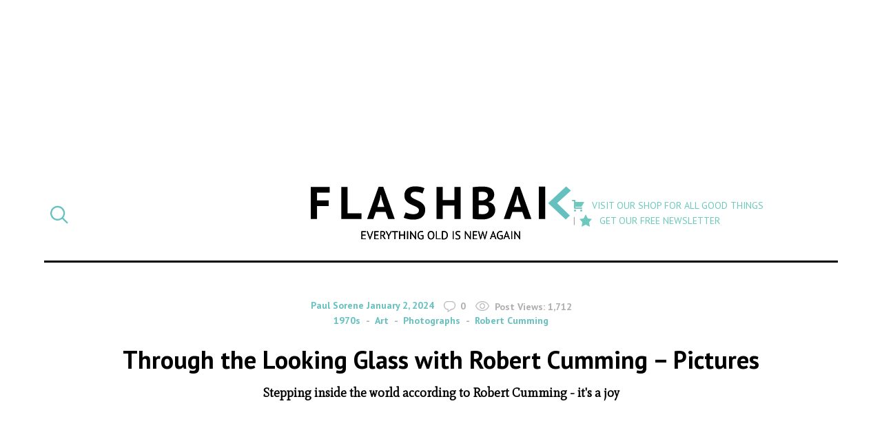

--- FILE ---
content_type: text/html; charset=UTF-8
request_url: https://flashbak.com/through-the-looking-glass-with-robert-cumming-pictures-465607/
body_size: 23082
content:
<!DOCTYPE html>
<html lang="en-US" class="no-js">
<head>
	<meta charset="UTF-8">
	<meta name="viewport" content="width=device-width, initial-scale=1">
	<link rel="profile" href="http://gmpg.org/xfn/11">
    <link rel="apple-touch-icon-precomposed" sizes="57x57" href="https://flashbak.com/wp-content/themes/anorak-flashbak/assets/apple-touch-icon-57x57.png" />
    <link rel="apple-touch-icon-precomposed" sizes="114x114" href="https://flashbak.com/wp-content/themes/anorak-flashbak/assets/apple-touch-icon-114x114.png" />
    <link rel="apple-touch-icon-precomposed" sizes="72x72" href="https://flashbak.com/wp-content/themes/anorak-flashbak/assets/apple-touch-icon-72x72.png" />
    <link rel="apple-touch-icon-precomposed" sizes="144x144" href="https://flashbak.com/wp-content/themes/anorak-flashbak/assets/apple-touch-icon-144x144.png" />
    <link rel="apple-touch-icon-precomposed" sizes="60x60" href="https://flashbak.com/wp-content/themes/anorak-flashbak/assets/apple-touch-icon-60x60.png" />
    <link rel="apple-touch-icon-precomposed" sizes="120x120" href="https://flashbak.com/wp-content/themes/anorak-flashbak/assets/apple-touch-icon-120x120.png" />
    <link rel="apple-touch-icon-precomposed" sizes="76x76" href="https://flashbak.com/wp-content/themes/anorak-flashbak/assets/apple-touch-icon-76x76.png" />
    <link rel="apple-touch-icon-precomposed" sizes="152x152" href="https://flashbak.com/wp-content/themes/anorak-flashbak/assets/apple-touch-icon-152x152.png" />
    <link rel="icon" type="image/png" href="https://flashbak.com/wp-content/themes/anorak-flashbak/assets/favicon-196x196.png" sizes="196x196" />
    <link rel="icon" type="image/png" href="https://flashbak.com/wp-content/themes/anorak-flashbak/assets/favicon-96x96.png" sizes="96x96" />
    <link rel="icon" type="image/png" href="https://flashbak.com/wp-content/themes/anorak-flashbak/assets/favicon-32x32.png" sizes="32x32" />
    <link rel="icon" type="image/png" href="https://flashbak.com/wp-content/themes/anorak-flashbak/assets/favicon-16x16.png" sizes="16x16" />
    <link rel="icon" type="image/png" href="https://flashbak.com/wp-content/themes/anorak-flashbak/assets/favicon-128.png" sizes="128x128" />
    <meta name="application-name" content="Through the Looking Glass with Robert Cumming – Pictures"/>
    <meta name="msapplication-TileColor" content="#FFFFFF" />
    <meta name="msapplication-TileImage" content="https://flashbak.com/wp-content/themes/anorak-flashbak/assets/mstile-144x144.png" />
    <meta name="msapplication-square70x70logo" content="https://flashbak.com/wp-content/themes/anorak-flashbak/assets/mstile-70x70.png" />
    <meta name="msapplication-square150x150logo" content="https://flashbak.com/wp-content/themes/anorak-flashbak/assets/mstile-150x150.png" />
    <meta name="msapplication-wide310x150logo" content="https://flashbak.com/wp-content/themes/anorak-flashbak/assets/mstile-310x150.png" />
    <meta name="msapplication-square310x310logo" content="https://flashbak.com/wp-content/themes/anorak-flashbak/assets/mstile-310x310.png" />
    <meta name="p:domain_verify" content="9381d1847a6cb7f2058b3b147c0aef2b"/>
    	<script>(function(html){html.className = html.className.replace(/\bno-js\b/,'js')})(document.documentElement);</script>
<meta name='robots' content='index, follow, max-image-preview:large, max-snippet:-1, max-video-preview:-1' />

	<!-- This site is optimized with the Yoast SEO plugin v23.6 - https://yoast.com/wordpress/plugins/seo/ -->
	<title>Through the Looking Glass with Robert Cumming – Pictures - Flashbak</title>
	<link rel="canonical" href="https://flashbak.com/through-the-looking-glass-with-robert-cumming-pictures-465607/" />
	<meta property="og:locale" content="en_US" />
	<meta property="og:type" content="article" />
	<meta property="og:title" content="Through the Looking Glass with Robert Cumming – Pictures - Flashbak" />
	<meta property="og:description" content="&nbsp; American artist Robert Cumming (October 7, 1943 – December 16, 2021) appreciated fun. He saw no point in trying to achieve anything else in life. As he put it: &#8220;If it’s not fun, there’s no point!&#8221; A new book of his conceptual photographs illustrates the point. Above, you can see the photo Cumming called Watermelon/Bread, &hellip; Continue reading &quot;Through the Looking Glass with Robert Cumming – Pictures&quot;" />
	<meta property="og:url" content="https://flashbak.com/through-the-looking-glass-with-robert-cumming-pictures-465607/" />
	<meta property="og:site_name" content="Flashbak" />
	<meta property="article:published_time" content="2024-01-02T16:30:36+00:00" />
	<meta property="og:image" content="https://flashbak.com/wp-content/uploads/2024/01/WatermelonBread-1970-1.jpeg" />
	<meta property="og:image:width" content="808" />
	<meta property="og:image:height" content="808" />
	<meta property="og:image:type" content="image/jpeg" />
	<meta name="author" content="Paul Sorene" />
	<meta name="twitter:label1" content="Written by" />
	<meta name="twitter:data1" content="Paul Sorene" />
	<meta name="twitter:label2" content="Est. reading time" />
	<meta name="twitter:data2" content="3 minutes" />
	<script type="application/ld+json" class="yoast-schema-graph">{"@context":"https://schema.org","@graph":[{"@type":"WebPage","@id":"https://flashbak.com/through-the-looking-glass-with-robert-cumming-pictures-465607/","url":"https://flashbak.com/through-the-looking-glass-with-robert-cumming-pictures-465607/","name":"Through the Looking Glass with Robert Cumming – Pictures - Flashbak","isPartOf":{"@id":"https://flashbak.com/#website"},"primaryImageOfPage":{"@id":"https://flashbak.com/through-the-looking-glass-with-robert-cumming-pictures-465607/#primaryimage"},"image":{"@id":"https://flashbak.com/through-the-looking-glass-with-robert-cumming-pictures-465607/#primaryimage"},"thumbnailUrl":"https://flashbak.com/wp-content/uploads/2024/01/WatermelonBread-1970-1.jpeg","datePublished":"2024-01-02T16:30:36+00:00","dateModified":"2024-01-02T16:30:36+00:00","author":{"@id":"https://flashbak.com/#/schema/person/7725a96707eba1691dd435e4d1531c2b"},"breadcrumb":{"@id":"https://flashbak.com/through-the-looking-glass-with-robert-cumming-pictures-465607/#breadcrumb"},"inLanguage":"en-US","potentialAction":[{"@type":"ReadAction","target":["https://flashbak.com/through-the-looking-glass-with-robert-cumming-pictures-465607/"]}]},{"@type":"ImageObject","inLanguage":"en-US","@id":"https://flashbak.com/through-the-looking-glass-with-robert-cumming-pictures-465607/#primaryimage","url":"https://flashbak.com/wp-content/uploads/2024/01/WatermelonBread-1970-1.jpeg","contentUrl":"https://flashbak.com/wp-content/uploads/2024/01/WatermelonBread-1970-1.jpeg","width":808,"height":808},{"@type":"BreadcrumbList","@id":"https://flashbak.com/through-the-looking-glass-with-robert-cumming-pictures-465607/#breadcrumb","itemListElement":[{"@type":"ListItem","position":1,"name":"Home","item":"https://flashbak.com/"},{"@type":"ListItem","position":2,"name":"Through the Looking Glass with Robert Cumming – Pictures"}]},{"@type":"WebSite","@id":"https://flashbak.com/#website","url":"https://flashbak.com/","name":"Flashbak","description":"Everything Old Is New Again","potentialAction":[{"@type":"SearchAction","target":{"@type":"EntryPoint","urlTemplate":"https://flashbak.com/?s={search_term_string}"},"query-input":{"@type":"PropertyValueSpecification","valueRequired":true,"valueName":"search_term_string"}}],"inLanguage":"en-US"},{"@type":"Person","@id":"https://flashbak.com/#/schema/person/7725a96707eba1691dd435e4d1531c2b","name":"Paul Sorene","image":{"@type":"ImageObject","inLanguage":"en-US","@id":"https://flashbak.com/#/schema/person/image/","url":"https://secure.gravatar.com/avatar/7c0857f00b80d41a44c7db76d62119a2?s=96&d=mm&r=g","contentUrl":"https://secure.gravatar.com/avatar/7c0857f00b80d41a44c7db76d62119a2?s=96&d=mm&r=g","caption":"Paul Sorene"},"url":"https://flashbak.com/author/paul-sorene/"}]}</script>
	<!-- / Yoast SEO plugin. -->


<link rel='dns-prefetch' href='//use.fontawesome.com' />
<link rel='dns-prefetch' href='//fonts.googleapis.com' />
<link rel='dns-prefetch' href='//cdn.openshareweb.com' />
<link rel='dns-prefetch' href='//cdn.shareaholic.net' />
<link rel='dns-prefetch' href='//www.shareaholic.net' />
<link rel='dns-prefetch' href='//analytics.shareaholic.com' />
<link rel='dns-prefetch' href='//recs.shareaholic.com' />
<link rel='dns-prefetch' href='//partner.shareaholic.com' />
<link rel="alternate" type="application/rss+xml" title="Flashbak &raquo; Feed" href="https://flashbak.com/feed/" />
<!-- Shareaholic - https://www.shareaholic.com -->
<link rel='preload' href='//cdn.shareaholic.net/assets/pub/shareaholic.js' as='script'/>
<script data-no-minify='1' data-cfasync='false'>
_SHR_SETTINGS = {"endpoints":{"local_recs_url":"https:\/\/flashbak.com\/wp-admin\/admin-ajax.php?action=shareaholic_permalink_related","ajax_url":"https:\/\/flashbak.com\/wp-admin\/admin-ajax.php","share_counts_url":"https:\/\/flashbak.com\/wp-admin\/admin-ajax.php?action=shareaholic_share_counts_api"},"site_id":"48d211007eda637fb88a403ce718908c","url_components":{"year":"2024","monthnum":"01","day":"02","hour":"16","minute":"30","second":"36","post_id":"465607","postname":"through-the-looking-glass-with-robert-cumming-pictures","category":"1970s"}};
</script>
<script data-no-minify='1' data-cfasync='false' src='//cdn.shareaholic.net/assets/pub/shareaholic.js' data-shr-siteid='48d211007eda637fb88a403ce718908c' async ></script>

<!-- Shareaholic Content Tags -->
<meta name='shareaholic:site_name' content='Flashbak' />
<meta name='shareaholic:language' content='en-US' />
<meta name='shareaholic:url' content='https://flashbak.com/through-the-looking-glass-with-robert-cumming-pictures-465607/' />
<meta name='shareaholic:keywords' content='tag:robert cumming, cat:1970s, cat:art, cat:photographs, type:post' />
<meta name='shareaholic:article_published_time' content='2024-01-02T16:30:36+00:00' />
<meta name='shareaholic:article_modified_time' content='2024-01-02T16:30:36+00:00' />
<meta name='shareaholic:shareable_page' content='true' />
<meta name='shareaholic:article_author_name' content='Paul Sorene' />
<meta name='shareaholic:site_id' content='48d211007eda637fb88a403ce718908c' />
<meta name='shareaholic:wp_version' content='9.7.13' />
<meta name='shareaholic:image' content='https://flashbak.com/wp-content/uploads/2024/01/WatermelonBread-1970-1-640x640.jpeg' />
<!-- Shareaholic Content Tags End -->

<!-- Shareaholic Open Graph Tags -->
<meta property='og:image' content='https://flashbak.com/wp-content/uploads/2024/01/WatermelonBread-1970-1.jpeg' />
<!-- Shareaholic Open Graph Tags End -->
		<!-- This site uses the Google Analytics by ExactMetrics plugin v7.26.0 - Using Analytics tracking - https://www.exactmetrics.com/ -->
		<!-- Note: ExactMetrics is not currently configured on this site. The site owner needs to authenticate with Google Analytics in the ExactMetrics settings panel. -->
					<!-- No tracking code set -->
				<!-- / Google Analytics by ExactMetrics -->
				<!-- This site uses the Google Analytics by MonsterInsights plugin v8.26.0 - Using Analytics tracking - https://www.monsterinsights.com/ -->
		<!-- Note: MonsterInsights is not currently configured on this site. The site owner needs to authenticate with Google Analytics in the MonsterInsights settings panel. -->
					<!-- No tracking code set -->
				<!-- / Google Analytics by MonsterInsights -->
		<script type="text/javascript">
/* <![CDATA[ */
window._wpemojiSettings = {"baseUrl":"https:\/\/s.w.org\/images\/core\/emoji\/15.0.3\/72x72\/","ext":".png","svgUrl":"https:\/\/s.w.org\/images\/core\/emoji\/15.0.3\/svg\/","svgExt":".svg","source":{"concatemoji":"https:\/\/flashbak.com\/wp-includes\/js\/wp-emoji-release.min.js?ver=6.6.2"}};
/*! This file is auto-generated */
!function(i,n){var o,s,e;function c(e){try{var t={supportTests:e,timestamp:(new Date).valueOf()};sessionStorage.setItem(o,JSON.stringify(t))}catch(e){}}function p(e,t,n){e.clearRect(0,0,e.canvas.width,e.canvas.height),e.fillText(t,0,0);var t=new Uint32Array(e.getImageData(0,0,e.canvas.width,e.canvas.height).data),r=(e.clearRect(0,0,e.canvas.width,e.canvas.height),e.fillText(n,0,0),new Uint32Array(e.getImageData(0,0,e.canvas.width,e.canvas.height).data));return t.every(function(e,t){return e===r[t]})}function u(e,t,n){switch(t){case"flag":return n(e,"\ud83c\udff3\ufe0f\u200d\u26a7\ufe0f","\ud83c\udff3\ufe0f\u200b\u26a7\ufe0f")?!1:!n(e,"\ud83c\uddfa\ud83c\uddf3","\ud83c\uddfa\u200b\ud83c\uddf3")&&!n(e,"\ud83c\udff4\udb40\udc67\udb40\udc62\udb40\udc65\udb40\udc6e\udb40\udc67\udb40\udc7f","\ud83c\udff4\u200b\udb40\udc67\u200b\udb40\udc62\u200b\udb40\udc65\u200b\udb40\udc6e\u200b\udb40\udc67\u200b\udb40\udc7f");case"emoji":return!n(e,"\ud83d\udc26\u200d\u2b1b","\ud83d\udc26\u200b\u2b1b")}return!1}function f(e,t,n){var r="undefined"!=typeof WorkerGlobalScope&&self instanceof WorkerGlobalScope?new OffscreenCanvas(300,150):i.createElement("canvas"),a=r.getContext("2d",{willReadFrequently:!0}),o=(a.textBaseline="top",a.font="600 32px Arial",{});return e.forEach(function(e){o[e]=t(a,e,n)}),o}function t(e){var t=i.createElement("script");t.src=e,t.defer=!0,i.head.appendChild(t)}"undefined"!=typeof Promise&&(o="wpEmojiSettingsSupports",s=["flag","emoji"],n.supports={everything:!0,everythingExceptFlag:!0},e=new Promise(function(e){i.addEventListener("DOMContentLoaded",e,{once:!0})}),new Promise(function(t){var n=function(){try{var e=JSON.parse(sessionStorage.getItem(o));if("object"==typeof e&&"number"==typeof e.timestamp&&(new Date).valueOf()<e.timestamp+604800&&"object"==typeof e.supportTests)return e.supportTests}catch(e){}return null}();if(!n){if("undefined"!=typeof Worker&&"undefined"!=typeof OffscreenCanvas&&"undefined"!=typeof URL&&URL.createObjectURL&&"undefined"!=typeof Blob)try{var e="postMessage("+f.toString()+"("+[JSON.stringify(s),u.toString(),p.toString()].join(",")+"));",r=new Blob([e],{type:"text/javascript"}),a=new Worker(URL.createObjectURL(r),{name:"wpTestEmojiSupports"});return void(a.onmessage=function(e){c(n=e.data),a.terminate(),t(n)})}catch(e){}c(n=f(s,u,p))}t(n)}).then(function(e){for(var t in e)n.supports[t]=e[t],n.supports.everything=n.supports.everything&&n.supports[t],"flag"!==t&&(n.supports.everythingExceptFlag=n.supports.everythingExceptFlag&&n.supports[t]);n.supports.everythingExceptFlag=n.supports.everythingExceptFlag&&!n.supports.flag,n.DOMReady=!1,n.readyCallback=function(){n.DOMReady=!0}}).then(function(){return e}).then(function(){var e;n.supports.everything||(n.readyCallback(),(e=n.source||{}).concatemoji?t(e.concatemoji):e.wpemoji&&e.twemoji&&(t(e.twemoji),t(e.wpemoji)))}))}((window,document),window._wpemojiSettings);
/* ]]> */
</script>
<link rel='stylesheet' id='dashicons-css' href='https://flashbak.com/wp-includes/css/dashicons.min.css?ver=6.6.2' type='text/css' media='all' />
<link rel='stylesheet' id='post-views-counter-frontend-css' href='https://flashbak.com/wp-content/plugins/post-views-counter/css/frontend.min.css?ver=1.5.5' type='text/css' media='all' />
<link rel='stylesheet' id='twentysixteen-style-css' href='https://flashbak.com/wp-content/themes/anorak-flashbak/style.css?ver=1716587701' type='text/css' media='all' />
<link rel='stylesheet' id='google-font-mate-css' href='https://fonts.googleapis.com/css?family=Mate%3A400%2C400i%7CPT+Sans%3A400%2C400i%2C700%2C700i&#038;ver=1.0' type='text/css' media='all' />
<style id='wp-emoji-styles-inline-css' type='text/css'>

	img.wp-smiley, img.emoji {
		display: inline !important;
		border: none !important;
		box-shadow: none !important;
		height: 1em !important;
		width: 1em !important;
		margin: 0 0.07em !important;
		vertical-align: -0.1em !important;
		background: none !important;
		padding: 0 !important;
	}
</style>
<link rel='stylesheet' id='wp-block-library-css' href='https://flashbak.com/wp-includes/css/dist/block-library/style.min.css?ver=6.6.2' type='text/css' media='all' />
<style id='classic-theme-styles-inline-css' type='text/css'>
/*! This file is auto-generated */
.wp-block-button__link{color:#fff;background-color:#32373c;border-radius:9999px;box-shadow:none;text-decoration:none;padding:calc(.667em + 2px) calc(1.333em + 2px);font-size:1.125em}.wp-block-file__button{background:#32373c;color:#fff;text-decoration:none}
</style>
<style id='global-styles-inline-css' type='text/css'>
:root{--wp--preset--aspect-ratio--square: 1;--wp--preset--aspect-ratio--4-3: 4/3;--wp--preset--aspect-ratio--3-4: 3/4;--wp--preset--aspect-ratio--3-2: 3/2;--wp--preset--aspect-ratio--2-3: 2/3;--wp--preset--aspect-ratio--16-9: 16/9;--wp--preset--aspect-ratio--9-16: 9/16;--wp--preset--color--black: #000000;--wp--preset--color--cyan-bluish-gray: #abb8c3;--wp--preset--color--white: #ffffff;--wp--preset--color--pale-pink: #f78da7;--wp--preset--color--vivid-red: #cf2e2e;--wp--preset--color--luminous-vivid-orange: #ff6900;--wp--preset--color--luminous-vivid-amber: #fcb900;--wp--preset--color--light-green-cyan: #7bdcb5;--wp--preset--color--vivid-green-cyan: #00d084;--wp--preset--color--pale-cyan-blue: #8ed1fc;--wp--preset--color--vivid-cyan-blue: #0693e3;--wp--preset--color--vivid-purple: #9b51e0;--wp--preset--gradient--vivid-cyan-blue-to-vivid-purple: linear-gradient(135deg,rgba(6,147,227,1) 0%,rgb(155,81,224) 100%);--wp--preset--gradient--light-green-cyan-to-vivid-green-cyan: linear-gradient(135deg,rgb(122,220,180) 0%,rgb(0,208,130) 100%);--wp--preset--gradient--luminous-vivid-amber-to-luminous-vivid-orange: linear-gradient(135deg,rgba(252,185,0,1) 0%,rgba(255,105,0,1) 100%);--wp--preset--gradient--luminous-vivid-orange-to-vivid-red: linear-gradient(135deg,rgba(255,105,0,1) 0%,rgb(207,46,46) 100%);--wp--preset--gradient--very-light-gray-to-cyan-bluish-gray: linear-gradient(135deg,rgb(238,238,238) 0%,rgb(169,184,195) 100%);--wp--preset--gradient--cool-to-warm-spectrum: linear-gradient(135deg,rgb(74,234,220) 0%,rgb(151,120,209) 20%,rgb(207,42,186) 40%,rgb(238,44,130) 60%,rgb(251,105,98) 80%,rgb(254,248,76) 100%);--wp--preset--gradient--blush-light-purple: linear-gradient(135deg,rgb(255,206,236) 0%,rgb(152,150,240) 100%);--wp--preset--gradient--blush-bordeaux: linear-gradient(135deg,rgb(254,205,165) 0%,rgb(254,45,45) 50%,rgb(107,0,62) 100%);--wp--preset--gradient--luminous-dusk: linear-gradient(135deg,rgb(255,203,112) 0%,rgb(199,81,192) 50%,rgb(65,88,208) 100%);--wp--preset--gradient--pale-ocean: linear-gradient(135deg,rgb(255,245,203) 0%,rgb(182,227,212) 50%,rgb(51,167,181) 100%);--wp--preset--gradient--electric-grass: linear-gradient(135deg,rgb(202,248,128) 0%,rgb(113,206,126) 100%);--wp--preset--gradient--midnight: linear-gradient(135deg,rgb(2,3,129) 0%,rgb(40,116,252) 100%);--wp--preset--font-size--small: 13px;--wp--preset--font-size--medium: 20px;--wp--preset--font-size--large: 36px;--wp--preset--font-size--x-large: 42px;--wp--preset--spacing--20: 0.44rem;--wp--preset--spacing--30: 0.67rem;--wp--preset--spacing--40: 1rem;--wp--preset--spacing--50: 1.5rem;--wp--preset--spacing--60: 2.25rem;--wp--preset--spacing--70: 3.38rem;--wp--preset--spacing--80: 5.06rem;--wp--preset--shadow--natural: 6px 6px 9px rgba(0, 0, 0, 0.2);--wp--preset--shadow--deep: 12px 12px 50px rgba(0, 0, 0, 0.4);--wp--preset--shadow--sharp: 6px 6px 0px rgba(0, 0, 0, 0.2);--wp--preset--shadow--outlined: 6px 6px 0px -3px rgba(255, 255, 255, 1), 6px 6px rgba(0, 0, 0, 1);--wp--preset--shadow--crisp: 6px 6px 0px rgba(0, 0, 0, 1);}:where(.is-layout-flex){gap: 0.5em;}:where(.is-layout-grid){gap: 0.5em;}body .is-layout-flex{display: flex;}.is-layout-flex{flex-wrap: wrap;align-items: center;}.is-layout-flex > :is(*, div){margin: 0;}body .is-layout-grid{display: grid;}.is-layout-grid > :is(*, div){margin: 0;}:where(.wp-block-columns.is-layout-flex){gap: 2em;}:where(.wp-block-columns.is-layout-grid){gap: 2em;}:where(.wp-block-post-template.is-layout-flex){gap: 1.25em;}:where(.wp-block-post-template.is-layout-grid){gap: 1.25em;}.has-black-color{color: var(--wp--preset--color--black) !important;}.has-cyan-bluish-gray-color{color: var(--wp--preset--color--cyan-bluish-gray) !important;}.has-white-color{color: var(--wp--preset--color--white) !important;}.has-pale-pink-color{color: var(--wp--preset--color--pale-pink) !important;}.has-vivid-red-color{color: var(--wp--preset--color--vivid-red) !important;}.has-luminous-vivid-orange-color{color: var(--wp--preset--color--luminous-vivid-orange) !important;}.has-luminous-vivid-amber-color{color: var(--wp--preset--color--luminous-vivid-amber) !important;}.has-light-green-cyan-color{color: var(--wp--preset--color--light-green-cyan) !important;}.has-vivid-green-cyan-color{color: var(--wp--preset--color--vivid-green-cyan) !important;}.has-pale-cyan-blue-color{color: var(--wp--preset--color--pale-cyan-blue) !important;}.has-vivid-cyan-blue-color{color: var(--wp--preset--color--vivid-cyan-blue) !important;}.has-vivid-purple-color{color: var(--wp--preset--color--vivid-purple) !important;}.has-black-background-color{background-color: var(--wp--preset--color--black) !important;}.has-cyan-bluish-gray-background-color{background-color: var(--wp--preset--color--cyan-bluish-gray) !important;}.has-white-background-color{background-color: var(--wp--preset--color--white) !important;}.has-pale-pink-background-color{background-color: var(--wp--preset--color--pale-pink) !important;}.has-vivid-red-background-color{background-color: var(--wp--preset--color--vivid-red) !important;}.has-luminous-vivid-orange-background-color{background-color: var(--wp--preset--color--luminous-vivid-orange) !important;}.has-luminous-vivid-amber-background-color{background-color: var(--wp--preset--color--luminous-vivid-amber) !important;}.has-light-green-cyan-background-color{background-color: var(--wp--preset--color--light-green-cyan) !important;}.has-vivid-green-cyan-background-color{background-color: var(--wp--preset--color--vivid-green-cyan) !important;}.has-pale-cyan-blue-background-color{background-color: var(--wp--preset--color--pale-cyan-blue) !important;}.has-vivid-cyan-blue-background-color{background-color: var(--wp--preset--color--vivid-cyan-blue) !important;}.has-vivid-purple-background-color{background-color: var(--wp--preset--color--vivid-purple) !important;}.has-black-border-color{border-color: var(--wp--preset--color--black) !important;}.has-cyan-bluish-gray-border-color{border-color: var(--wp--preset--color--cyan-bluish-gray) !important;}.has-white-border-color{border-color: var(--wp--preset--color--white) !important;}.has-pale-pink-border-color{border-color: var(--wp--preset--color--pale-pink) !important;}.has-vivid-red-border-color{border-color: var(--wp--preset--color--vivid-red) !important;}.has-luminous-vivid-orange-border-color{border-color: var(--wp--preset--color--luminous-vivid-orange) !important;}.has-luminous-vivid-amber-border-color{border-color: var(--wp--preset--color--luminous-vivid-amber) !important;}.has-light-green-cyan-border-color{border-color: var(--wp--preset--color--light-green-cyan) !important;}.has-vivid-green-cyan-border-color{border-color: var(--wp--preset--color--vivid-green-cyan) !important;}.has-pale-cyan-blue-border-color{border-color: var(--wp--preset--color--pale-cyan-blue) !important;}.has-vivid-cyan-blue-border-color{border-color: var(--wp--preset--color--vivid-cyan-blue) !important;}.has-vivid-purple-border-color{border-color: var(--wp--preset--color--vivid-purple) !important;}.has-vivid-cyan-blue-to-vivid-purple-gradient-background{background: var(--wp--preset--gradient--vivid-cyan-blue-to-vivid-purple) !important;}.has-light-green-cyan-to-vivid-green-cyan-gradient-background{background: var(--wp--preset--gradient--light-green-cyan-to-vivid-green-cyan) !important;}.has-luminous-vivid-amber-to-luminous-vivid-orange-gradient-background{background: var(--wp--preset--gradient--luminous-vivid-amber-to-luminous-vivid-orange) !important;}.has-luminous-vivid-orange-to-vivid-red-gradient-background{background: var(--wp--preset--gradient--luminous-vivid-orange-to-vivid-red) !important;}.has-very-light-gray-to-cyan-bluish-gray-gradient-background{background: var(--wp--preset--gradient--very-light-gray-to-cyan-bluish-gray) !important;}.has-cool-to-warm-spectrum-gradient-background{background: var(--wp--preset--gradient--cool-to-warm-spectrum) !important;}.has-blush-light-purple-gradient-background{background: var(--wp--preset--gradient--blush-light-purple) !important;}.has-blush-bordeaux-gradient-background{background: var(--wp--preset--gradient--blush-bordeaux) !important;}.has-luminous-dusk-gradient-background{background: var(--wp--preset--gradient--luminous-dusk) !important;}.has-pale-ocean-gradient-background{background: var(--wp--preset--gradient--pale-ocean) !important;}.has-electric-grass-gradient-background{background: var(--wp--preset--gradient--electric-grass) !important;}.has-midnight-gradient-background{background: var(--wp--preset--gradient--midnight) !important;}.has-small-font-size{font-size: var(--wp--preset--font-size--small) !important;}.has-medium-font-size{font-size: var(--wp--preset--font-size--medium) !important;}.has-large-font-size{font-size: var(--wp--preset--font-size--large) !important;}.has-x-large-font-size{font-size: var(--wp--preset--font-size--x-large) !important;}
:where(.wp-block-post-template.is-layout-flex){gap: 1.25em;}:where(.wp-block-post-template.is-layout-grid){gap: 1.25em;}
:where(.wp-block-columns.is-layout-flex){gap: 2em;}:where(.wp-block-columns.is-layout-grid){gap: 2em;}
:root :where(.wp-block-pullquote){font-size: 1.5em;line-height: 1.6;}
</style>
<link rel='stylesheet' id='menu-image-css' href='https://flashbak.com/wp-content/plugins/menu-image/includes/css/menu-image.css?ver=3.13' type='text/css' media='all' />
<link rel='stylesheet' id='social-widget-css' href='https://flashbak.com/wp-content/plugins/social-media-widget/social_widget.css?ver=6.6.2' type='text/css' media='all' />
<link rel='stylesheet' id='twentysixteen-fonts-css' href='https://flashbak.com/wp-content/themes/twentysixteen/fonts/merriweather-plus-montserrat-plus-inconsolata.css?ver=20230328' type='text/css' media='all' />
<link rel='stylesheet' id='genericons-css' href='https://flashbak.com/wp-content/themes/twentysixteen/genericons/genericons.css?ver=20201208' type='text/css' media='all' />
<link rel='stylesheet' id='twentysixteen-block-style-css' href='https://flashbak.com/wp-content/themes/twentysixteen/css/blocks.css?ver=20240117' type='text/css' media='all' />
<!--[if lt IE 10]>
<link rel='stylesheet' id='twentysixteen-ie-css' href='https://flashbak.com/wp-content/themes/twentysixteen/css/ie.css?ver=20170530' type='text/css' media='all' />
<![endif]-->
<!--[if lt IE 9]>
<link rel='stylesheet' id='twentysixteen-ie8-css' href='https://flashbak.com/wp-content/themes/twentysixteen/css/ie8.css?ver=20170530' type='text/css' media='all' />
<![endif]-->
<!--[if lt IE 8]>
<link rel='stylesheet' id='twentysixteen-ie7-css' href='https://flashbak.com/wp-content/themes/twentysixteen/css/ie7.css?ver=20170530' type='text/css' media='all' />
<![endif]-->
<link rel='stylesheet' id='meks-social-widget-css' href='https://flashbak.com/wp-content/plugins/meks-smart-social-widget/css/style.css?ver=1.6.5' type='text/css' media='all' />
<link rel='stylesheet' id='slb_core-css' href='https://flashbak.com/wp-content/plugins/simple-lightbox/client/css/app.css?ver=2.9.3' type='text/css' media='all' />
<link rel='stylesheet' id='boxzilla-css' href='https://flashbak.com/wp-content/plugins/boxzilla/assets/css/styles.css?ver=3.4.1' type='text/css' media='all' />
<script type="text/javascript" id="post-views-counter-frontend-js-before">
/* <![CDATA[ */
var pvcArgsFrontend = {"mode":"rest_api","postID":465607,"requestURL":"https:\/\/flashbak.com\/wp-json\/post-views-counter\/view-post\/465607","nonce":"cca535813f","dataStorage":"cookies","multisite":false,"path":"\/","domain":""};
/* ]]> */
</script>
<script type="text/javascript" src="https://flashbak.com/wp-content/plugins/post-views-counter/js/frontend.min.js?ver=1.5.5" id="post-views-counter-frontend-js"></script>
<script type="text/javascript" src="https://use.fontawesome.com/cae6add4f1.js?ver=4.7.0" id="font-awesome-js"></script>
<script type="text/javascript" src="https://flashbak.com/wp-includes/js/jquery/jquery.min.js?ver=3.7.1" id="jquery-core-js"></script>
<script type="text/javascript" src="https://flashbak.com/wp-includes/js/jquery/jquery-migrate.min.js?ver=3.4.1" id="jquery-migrate-js"></script>
<script type="text/javascript" src="https://flashbak.com/wp-content/themes/anorak-flashbak/js/functions.js?ver=1716587701" id="child-functions-js"></script>
<!--[if lt IE 9]>
<script type="text/javascript" src="https://flashbak.com/wp-content/themes/twentysixteen/js/html5.js?ver=3.7.3" id="twentysixteen-html5-js"></script>
<![endif]-->
<script type="text/javascript" id="twentysixteen-script-js-extra">
/* <![CDATA[ */
var screenReaderText = {"expand":"expand child menu","collapse":"collapse child menu"};
/* ]]> */
</script>
<script type="text/javascript" src="https://flashbak.com/wp-content/themes/twentysixteen/js/functions.js?ver=20230629" id="twentysixteen-script-js" defer="defer" data-wp-strategy="defer"></script>
<link rel="https://api.w.org/" href="https://flashbak.com/wp-json/" /><link rel="alternate" title="JSON" type="application/json" href="https://flashbak.com/wp-json/wp/v2/posts/465607" /><link rel="EditURI" type="application/rsd+xml" title="RSD" href="https://flashbak.com/xmlrpc.php?rsd" />
<meta name="generator" content="WordPress 6.6.2" />
<link rel='shortlink' href='https://flashbak.com/?p=465607' />
<link rel="alternate" title="oEmbed (JSON)" type="application/json+oembed" href="https://flashbak.com/wp-json/oembed/1.0/embed?url=https%3A%2F%2Fflashbak.com%2Fthrough-the-looking-glass-with-robert-cumming-pictures-465607%2F" />
<link rel="alternate" title="oEmbed (XML)" type="text/xml+oembed" href="https://flashbak.com/wp-json/oembed/1.0/embed?url=https%3A%2F%2Fflashbak.com%2Fthrough-the-looking-glass-with-robert-cumming-pictures-465607%2F&#038;format=xml" />
		<meta property="fb:pages" content="215980261944403" />
					<meta property="ia:markup_url" content="https://flashbak.com/through-the-looking-glass-with-robert-cumming-pictures-465607/?ia_markup=1" />
			<script>(()=>{var o=[],i={};["on","off","toggle","show"].forEach((l=>{i[l]=function(){o.push([l,arguments])}})),window.Boxzilla=i,window.boxzilla_queue=o})();</script>		<style type="text/css" id="wp-custom-css">
			.button {
	background-color: #66c1bf;
  padding: 8px 12px;
  color: #FFF;
	text-transform: uppercase;
	display: block;
  font-weight: 600;
	text-align: center;
}

.button:hover, .button:active, .button:focus {
	color: #FFF;
	background-color: #438280;
}		</style>
			<link rel="preload" as="script" href="https://securepubads.g.doubleclick.net/tag/js/gpt.js">
	<link rel="preload" as="script" href="https://d3lcz8vpax4lo2.cloudfront.net/ads-code/9c7cb593-870d-4d1c-9eb3-ddc5341afe5d.js">
	<script data-cfasync="false" type="text/javascript">(function (a, c, s, u){'Insticator'in a || (a.Insticator={ad:{loadAd: function (b){Insticator.ad.q.push(b)}, q: []}, helper:{}, embed:{}, version: "4.0", q: [], load: function (t, o){Insticator.q.push({t: t, o: o})}}); var b=c.createElement(s); b.src=u; b.async=!0; var d=c.getElementsByTagName(s)[0]; d.parentNode.insertBefore(b, d)})(window, document, 'script', 'https://d3lcz8vpax4lo2.cloudfront.net/ads-code/9c7cb593-870d-4d1c-9eb3-ddc5341afe5d.js')</script><script async type="text/javascript" src="https://product.instiengage.com/product-loader-code/9c7cb593-870d-4d1c-9eb3-ddc5341afe5d.js"></script>
    <script id="mcjs">!function(c,h,i,m,p){m=c.createElement(h),p=c.getElementsByTagName(h)[0],m.async=1,m.src=i,p.parentNode.insertBefore(m,p)}(document,"script","https://chimpstatic.com/mcjs-connected/js/users/e8591ac83b2d6a75433d287bd/d4cdff0d3e8f71a61d6c8936e.js");</script>
</head>

<body class="post-template-default single single-post postid-465607 single-format-standard group-blog no-sidebar">
<div id="page" class="site">
	<div class="site-inner">
		<header id="masthead" class="site-header" role="banner">
            <div class="filter-posts">
    <button id="toggle-close" class="toggle"><i class="fa fa-times" aria-hidden="true"></i></button>
    <div class="searchandfilter">
        <ul>
            <li class="sf-field-category" data-sf-field-name="_sft_category" data-sf-field-type="category" data-sf-field-input-type="select">
                <h4>Category</h4>
                <label>
                    <span class="screen-reader-text">Select a post category</span>
                    <select name="category" title="Select a post category">
                        <option>All</option>
                                                    <option value="https://flashbak.com/category/1000s/">1000s</option>
                                                    <option value="https://flashbak.com/category/11th-century/">11th Century</option>
                                                    <option value="https://flashbak.com/category/1200s/">1200s</option>
                                                    <option value="https://flashbak.com/category/1300s/">1300s</option>
                                                    <option value="https://flashbak.com/category/1400s/">1400s</option>
                                                    <option value="https://flashbak.com/category/1500s/">1500s</option>
                                                    <option value="https://flashbak.com/category/1600s/">1600s</option>
                                                    <option value="https://flashbak.com/category/1700s/">1700s</option>
                                                    <option value="https://flashbak.com/category/1800s/">1800s</option>
                                                    <option value="https://flashbak.com/category/1900s/">1900s</option>
                                                    <option value="https://flashbak.com/category/1910s/">1910s</option>
                                                    <option value="https://flashbak.com/category/1920s/">1920s</option>
                                                    <option value="https://flashbak.com/category/1930s/">1930s</option>
                                                    <option value="https://flashbak.com/category/1940s/">1940s</option>
                                                    <option value="https://flashbak.com/category/1950s/">1950s</option>
                                                    <option value="https://flashbak.com/category/1960s/">1960s</option>
                                                    <option value="https://flashbak.com/category/1970s/">1970s</option>
                                                    <option value="https://flashbak.com/category/1980s/">1980s</option>
                                                    <option value="https://flashbak.com/category/1990s/">1990s</option>
                                                    <option value="https://flashbak.com/category/2000s/">2000s</option>
                                                    <option value="https://flashbak.com/category/2010s/">2010s</option>
                                                    <option value="https://flashbak.com/category/2020s/">2020s</option>
                                                    <option value="https://flashbak.com/category/21st-century/">21st Century</option>
                                                    <option value="https://flashbak.com/category/ads-advertising/">Advertising</option>
                                                    <option value="https://flashbak.com/category/alcohol/">Alcohol</option>
                                                    <option value="https://flashbak.com/category/architecture/">architecture</option>
                                                    <option value="https://flashbak.com/category/art-2/">Art</option>
                                                    <option value="https://flashbak.com/category/bad-taste/">Bad Taste</option>
                                                    <option value="https://flashbak.com/category/books-2/">Books</option>
                                                    <option value="https://flashbak.com/category/business-2/">Business And Work</option>
                                                    <option value="https://flashbak.com/category/cars/">Cars</option>
                                                    <option value="https://flashbak.com/category/catalogue/">Catalogue</option>
                                                    <option value="https://flashbak.com/category/holidays-2/christmas-holidays-2/">Christmas</option>
                                                    <option value="https://flashbak.com/category/cold-war-2/">Cold War</option>
                                                    <option value="https://flashbak.com/category/collectors/">Collectors</option>
                                                    <option value="https://flashbak.com/category/comic-books-2/">Comic Books</option>
                                                    <option value="https://flashbak.com/category/crime-2/">Crime</option>
                                                    <option value="https://flashbak.com/category/decor/">Decor</option>
                                                    <option value="https://flashbak.com/category/drugs-2/">Drugs</option>
                                                    <option value="https://flashbak.com/category/editors-picks/">Editors Picks</option>
                                                    <option value="https://flashbak.com/category/fads/">Fads</option>
                                                    <option value="https://flashbak.com/category/family/">Family</option>
                                                    <option value="https://flashbak.com/category/celebrities/">Famous Faces</option>
                                                    <option value="https://flashbak.com/category/fashion/">Fashion</option>
                                                    <option value="https://flashbak.com/category/fitness/">Fitness</option>
                                                    <option value="https://flashbak.com/category/fleshbak/">Fleshbak</option>
                                                    <option value="https://flashbak.com/category/food/">Food</option>
                                                    <option value="https://flashbak.com/category/found-photos/">Found Photos</option>
                                                    <option value="https://flashbak.com/category/holidays-2/halloween-holidays-2/">Halloween</option>
                                                    <option value="https://flashbak.com/category/holidays-2/">Holidays</option>
                                                    <option value="https://flashbak.com/category/horror/">Horror</option>
                                                    <option value="https://flashbak.com/category/letters-2/">Letters</option>
                                                    <option value="https://flashbak.com/category/london/">London</option>
                                                    <option value="https://flashbak.com/category/long-reads/">Long Reads</option>
                                                    <option value="https://flashbak.com/category/magazines/">Magazines</option>
                                                    <option value="https://flashbak.com/category/medicine-2/">Medicine</option>
                                                    <option value="https://flashbak.com/category/money/">Money</option>
                                                    <option value="https://flashbak.com/category/motorcycles/">Motorcycles</option>
                                                    <option value="https://flashbak.com/category/movies/">Movies</option>
                                                    <option value="https://flashbak.com/category/music/">Music</option>
                                                    <option value="https://flashbak.com/category/nature/">Nature</option>
                                                    <option value="https://flashbak.com/category/news/">News</option>
                                                    <option value="https://flashbak.com/category/occult-2/">Occult</option>
                                                    <option value="https://flashbak.com/category/on-this-day/">On This Day</option>
                                                    <option value="https://flashbak.com/category/photographs/">photographs</option>
                                                    <option value="https://flashbak.com/category/photojournalism/">Photojournalism</option>
                                                    <option value="https://flashbak.com/category/politicians/">Politics</option>
                                                    <option value="https://flashbak.com/category/posters/">Posters</option>
                                                    <option value="https://flashbak.com/category/readers-photos/">Readers Photos</option>
                                                    <option value="https://flashbak.com/category/religion-2/">Religion</option>
                                                    <option value="https://flashbak.com/category/royals/">Royal Family</option>
                                                    <option value="https://flashbak.com/category/school-2/">School</option>
                                                    <option value="https://flashbak.com/category/sci-fi-science-fiction/">Science Fiction</option>
                                                    <option value="https://flashbak.com/category/sex/">Sex</option>
                                                    <option value="https://flashbak.com/category/the-consumer/">Shopping</option>
                                                    <option value="https://flashbak.com/category/shot/">Shot</option>
                                                    <option value="https://flashbak.com/category/sponsored/">Sponsored</option>
                                                    <option value="https://flashbak.com/category/sport/">Sport</option>
                                                    <option value="https://flashbak.com/category/technology/">Technology</option>
                                                    <option value="https://flashbak.com/category/the-home/">The Home</option>
                                                    <option value="https://flashbak.com/category/office/">The Office</option>
                                                    <option value="https://flashbak.com/category/stage/">The Stage</option>
                                                    <option value="https://flashbak.com/category/theatre/">theatre</option>
                                                    <option value="https://flashbak.com/category/toys/">Toys</option>
                                                    <option value="https://flashbak.com/category/travel-2/">Travel And Places</option>
                                                    <option value="https://flashbak.com/category/tv/">TV &amp; Radio</option>
                                                    <option value="https://flashbak.com/category/vinyl-2/">Vinyl</option>
                                                    <option value="https://flashbak.com/category/war-2/">War</option>
                                            </select>
                </label>
            </li>
            <li class="sf-field-search" data-sf-field-name="search" data-sf-field-type="search" data-sf-field-input-type="">
                <h4>Search</h4>
                <form role="search" method="get" id="searchform" class="searchform" action="https://flashbak.com/">
                    <label>
                        <span class="screen-reader-text">Type to search posts on Flashback</span>
                        <input placeholder="Type to search flashbaks …" name="s" id="s" type="text" value="" title="Type to search posts on Flashback">
                    </label>
                </form>
            </li>
        </ul>
    </div>
</div>
<!-- .filter-posts -->

			<div class="container inner-pad border-bottom"><!-- wtf -->
				<div class="">
					<div id="div-insticator-ad-14" style="min-height:250px; margin:10px;"><script data-cfasync='false'>Insticator.ad.loadAd("div-insticator-ad-14");</script></div>
				</div>

                <div class="masthead">
                    <div class="masthead__search">
                        <button id="toggle-search" class="toggle"><i class="fa fa-search" aria-hidden="true"></i></button>
                    </div>
                    <div class="masthead__logo">
                        <div class="">
                            <a href="https://flashbak.com/" target="_self" title="Flashbak, Everything Old Is New Again" rel="home">
                                <img src="https://flashbak.com/wp-content/themes/anorak-flashbak/assets/logo.svg" alt="Flashbak">
                            </a>
                        </div>
                    </div>
                    <div class="masthead__nav">
                                                    <nav role="navigation" class="header-menu" aria-label="Header Menu">
                                <div class="menu-header-container"><ul id="menu-header" class="fbk-menu"><li id="menu-item-474313" class="menu-item menu-item-type-custom menu-item-object-custom menu-item-474313"><a href="https://flashbackshop.com/"><span class="dashicons dashicons-cart after-menu-image-icons"></span><span class="menu-image-title-after menu-image-title">VISIT OUR SHOP FOR ALL GOOD THINGS</span></a></li>
<li id="menu-item-474961" class="menu-item menu-item-type-custom menu-item-object-custom menu-item-474961"><a href="https://mailchi.mp/flashbak/aceu73o1u7"><span class="dashicons dashicons-star-filled after-menu-image-icons"></span><span class="menu-image-title-after menu-image-title">GET OUR FREE NEWSLETTER</span></a></li>
</ul></div>                            </nav><!-- .header-menu -->
                                                <button id="toggle-mobile-menu"><i class="fa fa-bars" aria-hidden="true"></i></button>
                    </div>
                </div>

                <div class="mobile-menu">
					                        <nav role="navigation" class="header-menu" aria-label="Header Menu">
							<div class="menu-hamburger-container"><ul id="menu-hamburger" class="menu"><li id="menu-item-474969" class="menu-item menu-item-type-custom menu-item-object-custom menu-item-474969"><a href="http://www.flashbackshop.com"><span class="dashicons dashicons-cart after-menu-image-icons"></span><span class="menu-image-title-after menu-image-title">Shop</span></a></li>
<li id="menu-item-474958" class="menu-item menu-item-type-custom menu-item-object-custom menu-item-474958"><a href="https://mailchi.mp/flashbak/newsletter"><span class="dashicons dashicons-thumbs-up after-menu-image-icons"></span><span class="menu-image-title-after menu-image-title">Join</span></a></li>
<li id="menu-item-451978" class="menu-item menu-item-type-post_type menu-item-object-page menu-item-451978"><a href="https://flashbak.com/donate/"><span class="dashicons dashicons-heart after-menu-image-icons"></span><span class="menu-image-title-after menu-image-title">Donate &#038; Subscribe</span></a></li>
<li id="menu-item-451977" class="menu-item menu-item-type-post_type menu-item-object-page menu-item-451977"><a href="https://flashbak.com/archives/"><span class="dashicons dashicons-list-view after-menu-image-icons"></span><span class="menu-image-title-after menu-image-title">Archives</span></a></li>
<li id="menu-item-474966" class="menu-item menu-item-type-post_type menu-item-object-page menu-item-474966"><a href="https://flashbak.com/we-buy-kodachromes-old-photographs/"><span class="dashicons dashicons-money-alt after-menu-image-icons"></span><span class="menu-image-title-after menu-image-title">We Buy Photographs</span></a></li>
<li id="menu-item-474965" class="menu-item menu-item-type-post_type menu-item-object-page menu-item-474965"><a href="https://flashbak.com/about-2/"><span class="dashicons dashicons-info after-menu-image-icons"></span><span class="menu-image-title-after menu-image-title">About</span></a></li>
</ul></div><div class="menu-social-container"><ul id="menu-social" class="social-menu"><li style="padding-right: 0;"><button class="toggle"><i class="fa fa-search" aria-hidden="true"></i></button></li><li id="menu-item-382022" class="social-facebook menu-item menu-item-type-custom menu-item-object-custom menu-item-382022"><a title="Click here to like Flashbak on Facebook" target="_blank" rel="noopener" href="https://www.facebook.com/flashbak/">Flashbak on Facebook</a></li>
<li id="menu-item-382023" class="social-twitter menu-item menu-item-type-custom menu-item-object-custom menu-item-382023"><a title="Click here to follow Flashbak on Twitter" target="_blank" rel="noopener" href="https://twitter.com/aflashbak">Flashbak on Twitter</a></li>
<li id="menu-item-382024" class="social-pinterest menu-item menu-item-type-custom menu-item-object-custom menu-item-382024"><a title="Click here to collect Flashbaks on Pinterest" target="_blank" rel="noopener" href="https://uk.pinterest.com/aflashbak/">Flashbak on Pinterest</a></li>
<li id="menu-item-382026" class="social-instagram menu-item menu-item-type-custom menu-item-object-custom menu-item-382026"><a title="Click here to view Flashbaks on Instagram" target="_blank" rel="noopener" href="https://www.instagram.com/aflashbak/">Flashbak on Instagram</a></li>
<li id="menu-item-382027" class="social-rss menu-item menu-item-type-custom menu-item-object-custom menu-item-382027"><a title="Click here to subscribe to the Flashbak RSS Feed" target="_blank" rel="noopener" href="/feed/">Flashbak RSS Feed</a></li>
</ul></div>                        </nav>
					                </div>

			</div><!-- .container -->

                            <div class="container">
                    <div class="shop-ad">
                        <p>GET GREAT ART IN OUR SHOP <br> </p>
                        <p>
                            <a href="https://flashbakshop.com" class="shop-ad__button">
                                Visit the shop
                                <svg xmlns="http://www.w3.org/2000/svg" viewBox="0 0 9 13"><path d="M.48 1.86 2 .39l6.43 5.85-6.56 6L.1 10.76l5.06-4.53z" fill="#66c0bf"/></svg>
                            </a>
                        </p>
                    </div>
                </div>
            
		</header><!-- .site-header -->

		<div id="content" class="site-content">

<div id="primary" class="content-area">
	<main id="main" class="site-main" role="main">
		
			
<article id="post-465607" class="post-465607 post type-post status-publish format-standard has-post-thumbnail hentry category-1970s category-art-2 category-photographs tag-robert-cumming">
	<header class="entry-header inner-pad">
		<div class="entry-meta">
			<span class="byline"><span class="screen-reader-text">By </span> <span class="post-author"><a href="https://flashbak.com/author/paul-sorene/" title="Posts by Paul Sorene" rel="author">Paul Sorene</a></span></span> <span class="posted-on"><span class="screen-reader-text">on </span><a href="https://flashbak.com/through-the-looking-glass-with-robert-cumming-pictures-465607/" rel="bookmark"><time class="entry-date published updated" datetime="2024-01-02T16:30:36+00:00">January 2, 2024</time></a></span><div class="post-data"><a href="https://flashbak.com/through-the-looking-glass-with-robert-cumming-pictures-465607/#disqus_thread" class="comments-count">0</a><div class="post-views content-post post-465607 entry-meta load-static">
				<span class="post-views-label">Post Views:</span> <span class="post-views-count">1,712</span>
			</div></div><!-- .post-data --><div class="post-cattag"><a href="https://flashbak.com/category/1970s/" rel="category tag">1970s</a> <a href="https://flashbak.com/category/art-2/" rel="category tag">Art</a> <a href="https://flashbak.com/category/photographs/" rel="category tag">photographs</a> <a href="https://flashbak.com/tag/robert-cumming/" rel="tag">Robert Cumming</a></div><!-- .post-cattag -->		</div><!-- .entry-meta -->

		<h1 class="entry-title">Through the Looking Glass with Robert Cumming – Pictures</h1>
					<p class="sub-title">Stepping inside the world according to Robert Cumming - it's a joy</p>
			</header><!-- .entry-header -->

	
	        <div class="inner-pad">
            <div style="padding-bottom: 10px;">
                <div style='display:none;' class='shareaholic-canvas' data-app='share_buttons' data-title='Through the Looking Glass with Robert Cumming – Pictures' data-link='https://flashbak.com/through-the-looking-glass-with-robert-cumming-pictures-465607/' data-app-id-name='post_above_content'></div>            </div>
        </div>
        <div class="inner-pad inner-pad-flex" style="padding-top: 0;">
                            <div class="entry-content  alignleft">
                            <div style='display:none;' class='shareaholic-canvas' data-app='share_buttons' data-title='Through the Looking Glass with Robert Cumming – Pictures' data-link='https://flashbak.com/through-the-looking-glass-with-robert-cumming-pictures-465607/' data-app-id-name='post_above_content'></div><p><img fetchpriority="high" decoding="async" class="alignnone size-full wp-image-465608" src="https://flashbak.com/wp-content/uploads/2024/01/WatermelonBread-1970.jpeg" alt="Watermelon:Bread 1970 Robert cumming" width="1010" height="808" srcset="https://flashbak.com/wp-content/uploads/2024/01/WatermelonBread-1970.jpeg 1010w, https://flashbak.com/wp-content/uploads/2024/01/WatermelonBread-1970-768x614.jpeg 768w, https://flashbak.com/wp-content/uploads/2024/01/WatermelonBread-1970-100x80.jpeg 100w, https://flashbak.com/wp-content/uploads/2024/01/WatermelonBread-1970-640x512.jpeg 640w, https://flashbak.com/wp-content/uploads/2024/01/WatermelonBread-1970-24x19.jpeg 24w, https://flashbak.com/wp-content/uploads/2024/01/WatermelonBread-1970-36x29.jpeg 36w, https://flashbak.com/wp-content/uploads/2024/01/WatermelonBread-1970-48x38.jpeg 48w" sizes="(max-width: 709px) 85vw, (max-width: 909px) 67vw, (max-width: 1362px) 62vw, 840px" /><div class='code-block code-block-9' style='margin: 8px auto; text-align: center; display: block; clear: both;'>
<a href="https://flashbackshop.com/collections/all-t-shirts"><img src="https://flashbak.com/wp-content/uploads/2025/09/t-shirt-ads-sep25.png"></a>

</div>
</p>
<p>&nbsp;</p>
<p>American artist Robert Cumming (October 7, 1943 – December 16, 2021) appreciated fun. He saw no point in trying to achieve anything else in life. As he put it: &#8220;If it’s not fun, there’s no point!&#8221; A new book of his conceptual photographs illustrates the point.</p>
<p>Above, you can see the photo Cumming called Watermelon/Bread, one of his witty remaking of everyday stuff that can turn out to be oddly useful constructions. And what it is need not be a more obvious source of amusement. For instance, everyone’s bad memories are vivid, but if you make vivid photographs of them, they become oddly fun to recreate. Do you see? No, us neither &#8211; not entirely. But maybe thats the point &#8211; you don&#8217;t get it but so what. It&#8217;s there and it&#8217;s interesting to look at. So make of it what you will. Just take a look &#8211; and then, thanks to his talent for creating the absurd and alluring &#8211; you should look again.</p>
<p>&nbsp;</p>
<div id="attachment_465609" class="wp-caption alignnone" style="width: auto"><img decoding="async" class="size-full wp-image-465609" src="https://flashbak.com/wp-content/uploads/2024/01/Snow-Scene-Under-Construction-Its-a-Wonderful-Life.-Stage-2-13-May-1977.jpeg" alt="" width="1010" height="808" srcset="https://flashbak.com/wp-content/uploads/2024/01/Snow-Scene-Under-Construction-Its-a-Wonderful-Life.-Stage-2-13-May-1977.jpeg 1010w, https://flashbak.com/wp-content/uploads/2024/01/Snow-Scene-Under-Construction-Its-a-Wonderful-Life.-Stage-2-13-May-1977-768x614.jpeg 768w, https://flashbak.com/wp-content/uploads/2024/01/Snow-Scene-Under-Construction-Its-a-Wonderful-Life.-Stage-2-13-May-1977-100x80.jpeg 100w, https://flashbak.com/wp-content/uploads/2024/01/Snow-Scene-Under-Construction-Its-a-Wonderful-Life.-Stage-2-13-May-1977-640x512.jpeg 640w, https://flashbak.com/wp-content/uploads/2024/01/Snow-Scene-Under-Construction-Its-a-Wonderful-Life.-Stage-2-13-May-1977-24x19.jpeg 24w, https://flashbak.com/wp-content/uploads/2024/01/Snow-Scene-Under-Construction-Its-a-Wonderful-Life.-Stage-2-13-May-1977-36x29.jpeg 36w, https://flashbak.com/wp-content/uploads/2024/01/Snow-Scene-Under-Construction-Its-a-Wonderful-Life.-Stage-2-13-May-1977-48x38.jpeg 48w" sizes="(max-width: 709px) 85vw, (max-width: 909px) 67vw, (max-width: 1362px) 62vw, 840px" /><div class='code-block code-block-1' style='margin: 8px auto; text-align: center; display: block; clear: both;'>
<div id="div-insticator-ad-12" style="min-height:90px"><script data-cfasync='false'>Insticator.ad.loadAd("div-insticator-ad-12");</script></div>
</div>
<p class="wp-caption-text">Snow Scene Under Construction, It’s a Wonderful Life. Stage 2, 13 May, 1977</p></div>
<div id="attachment_465618" class="wp-caption alignnone" style="width: auto"><img decoding="async" class="size-full wp-image-465618" src="https://flashbak.com/wp-content/uploads/2024/01/10-Unique-Article-As.jpeg" alt="" width="1010" height="808" srcset="https://flashbak.com/wp-content/uploads/2024/01/10-Unique-Article-As.jpeg 1010w, https://flashbak.com/wp-content/uploads/2024/01/10-Unique-Article-As-768x614.jpeg 768w, https://flashbak.com/wp-content/uploads/2024/01/10-Unique-Article-As-100x80.jpeg 100w, https://flashbak.com/wp-content/uploads/2024/01/10-Unique-Article-As-640x512.jpeg 640w, https://flashbak.com/wp-content/uploads/2024/01/10-Unique-Article-As-24x19.jpeg 24w, https://flashbak.com/wp-content/uploads/2024/01/10-Unique-Article-As-36x29.jpeg 36w, https://flashbak.com/wp-content/uploads/2024/01/10-Unique-Article-As-48x38.jpeg 48w" sizes="(max-width: 709px) 85vw, (max-width: 909px) 67vw, (max-width: 1362px) 62vw, 840px" /><div class='code-block code-block-2' style='margin: 8px auto; text-align: center; display: block; clear: both;'>
<div id="div-insticator-ad-15" style="min-height:90px"><script data-cfasync='false'>Insticator.ad.loadAd("div-insticator-ad-15");</script></div></div>
<p class="wp-caption-text">10 Unique Article As &#8211; every day signs look different in another setting and arrangement</p></div>
<p>Cumming earned a BFA in 1965 from Massachusetts College of Art in Boston and an MFA in 1967 at the University of Illinois at Urbana-Champaign. He progressed into teaching, securing his first teaching position at the University of Wisconsin–Milwaukee, where he was involved with mail art, an early conceptual art movement that conferred art status on items sent through the postal system. In 1970, Cumming moved to southern California to lecture on photography, and in 1974, he started teaching at the University of California, Los Angeles. In 1978, Cumming moved back to New England, where he continued to teach and make art.</p>
<p>&nbsp;</p>
<div id="attachment_465617" class="wp-caption alignnone" style="width: auto"><img loading="lazy" decoding="async" class="size-full wp-image-465617" src="https://flashbak.com/wp-content/uploads/2024/01/skeleton.jpeg" alt="" width="1010" height="808" srcset="https://flashbak.com/wp-content/uploads/2024/01/skeleton.jpeg 1010w, https://flashbak.com/wp-content/uploads/2024/01/skeleton-768x614.jpeg 768w, https://flashbak.com/wp-content/uploads/2024/01/skeleton-100x80.jpeg 100w, https://flashbak.com/wp-content/uploads/2024/01/skeleton-640x512.jpeg 640w, https://flashbak.com/wp-content/uploads/2024/01/skeleton-24x19.jpeg 24w, https://flashbak.com/wp-content/uploads/2024/01/skeleton-36x29.jpeg 36w, https://flashbak.com/wp-content/uploads/2024/01/skeleton-48x38.jpeg 48w" sizes="(max-width: 709px) 85vw, (max-width: 909px) 67vw, (max-width: 1362px) 62vw, 840px" /><div class='code-block code-block-13' style='margin: 8px auto; text-align: center; display: block; clear: both;'>
<a href="https://flashbackshop.com/collections/christmas-cards"><img src="https://flashbak.com/wp-content/uploads/2025/09/newsletter-advert.png"></a></div>
<p class="wp-caption-text">Untitled by Robert Cumming</p></div>
<div id="attachment_465616" class="wp-caption alignnone" style="width: auto"><img loading="lazy" decoding="async" class="size-full wp-image-465616" src="https://flashbak.com/wp-content/uploads/2024/01/Distracted-Mid-StrideSpiked-Man-Kneels-to-Read.jpeg" alt="Distracted Mid Stride:Spiked Man Kneels to Read" width="1010" height="808" srcset="https://flashbak.com/wp-content/uploads/2024/01/Distracted-Mid-StrideSpiked-Man-Kneels-to-Read.jpeg 1010w, https://flashbak.com/wp-content/uploads/2024/01/Distracted-Mid-StrideSpiked-Man-Kneels-to-Read-768x614.jpeg 768w, https://flashbak.com/wp-content/uploads/2024/01/Distracted-Mid-StrideSpiked-Man-Kneels-to-Read-100x80.jpeg 100w, https://flashbak.com/wp-content/uploads/2024/01/Distracted-Mid-StrideSpiked-Man-Kneels-to-Read-640x512.jpeg 640w, https://flashbak.com/wp-content/uploads/2024/01/Distracted-Mid-StrideSpiked-Man-Kneels-to-Read-24x19.jpeg 24w, https://flashbak.com/wp-content/uploads/2024/01/Distracted-Mid-StrideSpiked-Man-Kneels-to-Read-36x29.jpeg 36w, https://flashbak.com/wp-content/uploads/2024/01/Distracted-Mid-StrideSpiked-Man-Kneels-to-Read-48x38.jpeg 48w" sizes="(max-width: 709px) 85vw, (max-width: 909px) 67vw, (max-width: 1362px) 62vw, 840px" /><p class="wp-caption-text">Distracted Mid Stride:Spiked Man Kneels to Read</p></div>
<blockquote><p>“I started to go against the avant-garde ‘less is more’ and began to work on more varied levels &#8211; sculpture, photography, and writing that has a number of layers. Illusion worked in under that guise”</p>
<p><strong>&#8211; Robert Cumming, 1976</strong></p></blockquote>
<p>&nbsp;</p>
<div id="attachment_465615" class="wp-caption alignnone" style="width: auto"><img loading="lazy" decoding="async" class="size-full wp-image-465615" src="https://flashbak.com/wp-content/uploads/2024/01/Bad-Memories-of-Improper-Electrical-Application.jpeg" alt="" width="1010" height="808" srcset="https://flashbak.com/wp-content/uploads/2024/01/Bad-Memories-of-Improper-Electrical-Application.jpeg 1010w, https://flashbak.com/wp-content/uploads/2024/01/Bad-Memories-of-Improper-Electrical-Application-768x614.jpeg 768w, https://flashbak.com/wp-content/uploads/2024/01/Bad-Memories-of-Improper-Electrical-Application-100x80.jpeg 100w, https://flashbak.com/wp-content/uploads/2024/01/Bad-Memories-of-Improper-Electrical-Application-640x512.jpeg 640w, https://flashbak.com/wp-content/uploads/2024/01/Bad-Memories-of-Improper-Electrical-Application-24x19.jpeg 24w, https://flashbak.com/wp-content/uploads/2024/01/Bad-Memories-of-Improper-Electrical-Application-36x29.jpeg 36w, https://flashbak.com/wp-content/uploads/2024/01/Bad-Memories-of-Improper-Electrical-Application-48x38.jpeg 48w" sizes="(max-width: 709px) 85vw, (max-width: 909px) 67vw, (max-width: 1362px) 62vw, 840px" /><div class='code-block code-block-3' style='margin: 8px auto; text-align: center; display: block; clear: both;'>
<div id="div-insticator-ad-16" style="min-height:90px"><script data-cfasync='false'>Insticator.ad.loadAd("div-insticator-ad-16");</script></div></div>
<p class="wp-caption-text">Bad Memories of Improper Electrical Application</p></div>
<blockquote><p>&#8220;To start off an idea, I would do a drawing, like a little pencil sketch. And I had made a promise to myself never to act on these ideas until I’d waited at least a month. I think about one drawing in five was actually made into a photograph. It was a good discipline for me because, you know, the newest idea was always fantastic, and I’d launch into this complicated prop and then realize in the middle, “This really sucks—what was I thinking?” So there was a pact to let each one simmer first as a drawing.&#8221;</p>
<p>&#8211; Robert Cumming to <a href="https://aperture.org">Aperture</a></p>
<p>&nbsp;</p></blockquote>
<div id="attachment_465614" class="wp-caption alignnone" style="width: auto"><img loading="lazy" decoding="async" class="size-full wp-image-465614" src="https://flashbak.com/wp-content/uploads/2024/01/Foundation-Students-Hartford-Art-School-.jpeg" alt="" width="1010" height="808" srcset="https://flashbak.com/wp-content/uploads/2024/01/Foundation-Students-Hartford-Art-School-.jpeg 1010w, https://flashbak.com/wp-content/uploads/2024/01/Foundation-Students-Hartford-Art-School--768x614.jpeg 768w, https://flashbak.com/wp-content/uploads/2024/01/Foundation-Students-Hartford-Art-School--100x80.jpeg 100w, https://flashbak.com/wp-content/uploads/2024/01/Foundation-Students-Hartford-Art-School--640x512.jpeg 640w, https://flashbak.com/wp-content/uploads/2024/01/Foundation-Students-Hartford-Art-School--24x19.jpeg 24w, https://flashbak.com/wp-content/uploads/2024/01/Foundation-Students-Hartford-Art-School--36x29.jpeg 36w, https://flashbak.com/wp-content/uploads/2024/01/Foundation-Students-Hartford-Art-School--48x38.jpeg 48w" sizes="(max-width: 709px) 85vw, (max-width: 909px) 67vw, (max-width: 1362px) 62vw, 840px" /><p class="wp-caption-text">Foundation Students, Hartford Art School</p></div>
<div id="attachment_465613" class="wp-caption alignnone" style="width: auto"><img loading="lazy" decoding="async" class="size-full wp-image-465613" src="https://flashbak.com/wp-content/uploads/2024/01/Photo-NotationsCumming-was-an-avid-reader-of-everything-from-philosophy-to-DIY-manuals-so-words-and-writing-became-an-integral-part-of-his-photography.-Cross-Body-Pen-Point-Choreography.jpeg" alt="" width="1010" height="808" srcset="https://flashbak.com/wp-content/uploads/2024/01/Photo-NotationsCumming-was-an-avid-reader-of-everything-from-philosophy-to-DIY-manuals-so-words-and-writing-became-an-integral-part-of-his-photography.-Cross-Body-Pen-Point-Choreography.jpeg 1010w, https://flashbak.com/wp-content/uploads/2024/01/Photo-NotationsCumming-was-an-avid-reader-of-everything-from-philosophy-to-DIY-manuals-so-words-and-writing-became-an-integral-part-of-his-photography.-Cross-Body-Pen-Point-Choreography-768x614.jpeg 768w, https://flashbak.com/wp-content/uploads/2024/01/Photo-NotationsCumming-was-an-avid-reader-of-everything-from-philosophy-to-DIY-manuals-so-words-and-writing-became-an-integral-part-of-his-photography.-Cross-Body-Pen-Point-Choreography-100x80.jpeg 100w, https://flashbak.com/wp-content/uploads/2024/01/Photo-NotationsCumming-was-an-avid-reader-of-everything-from-philosophy-to-DIY-manuals-so-words-and-writing-became-an-integral-part-of-his-photography.-Cross-Body-Pen-Point-Choreography-640x512.jpeg 640w, https://flashbak.com/wp-content/uploads/2024/01/Photo-NotationsCumming-was-an-avid-reader-of-everything-from-philosophy-to-DIY-manuals-so-words-and-writing-became-an-integral-part-of-his-photography.-Cross-Body-Pen-Point-Choreography-24x19.jpeg 24w, https://flashbak.com/wp-content/uploads/2024/01/Photo-NotationsCumming-was-an-avid-reader-of-everything-from-philosophy-to-DIY-manuals-so-words-and-writing-became-an-integral-part-of-his-photography.-Cross-Body-Pen-Point-Choreography-36x29.jpeg 36w, https://flashbak.com/wp-content/uploads/2024/01/Photo-NotationsCumming-was-an-avid-reader-of-everything-from-philosophy-to-DIY-manuals-so-words-and-writing-became-an-integral-part-of-his-photography.-Cross-Body-Pen-Point-Choreography-48x38.jpeg 48w" sizes="(max-width: 709px) 85vw, (max-width: 909px) 67vw, (max-width: 1362px) 62vw, 840px" /><div class='code-block code-block-4' style='margin: 8px auto; text-align: center; display: block; clear: both;'>
<div id="div-insticator-ad-17" style="min-height:90px"><script data-cfasync='false'>Insticator.ad.loadAd("div-insticator-ad-17");</script></div></div>
<p class="wp-caption-text">Cumming was an avid reader, of everything from philosophy to DIY manuals, so words and writing became an integral part of his photography. Cross Body Pen Point Choreography</p></div>
<div id="attachment_465612" class="wp-caption alignnone" style="width: auto"><img loading="lazy" decoding="async" class="size-full wp-image-465612" src="https://flashbak.com/wp-content/uploads/2024/01/Photo-Notations.jpeg" alt="" width="1010" height="808" srcset="https://flashbak.com/wp-content/uploads/2024/01/Photo-Notations.jpeg 1010w, https://flashbak.com/wp-content/uploads/2024/01/Photo-Notations-768x614.jpeg 768w, https://flashbak.com/wp-content/uploads/2024/01/Photo-Notations-100x80.jpeg 100w, https://flashbak.com/wp-content/uploads/2024/01/Photo-Notations-640x512.jpeg 640w, https://flashbak.com/wp-content/uploads/2024/01/Photo-Notations-24x19.jpeg 24w, https://flashbak.com/wp-content/uploads/2024/01/Photo-Notations-36x29.jpeg 36w, https://flashbak.com/wp-content/uploads/2024/01/Photo-Notations-48x38.jpeg 48w" sizes="(max-width: 709px) 85vw, (max-width: 909px) 67vw, (max-width: 1362px) 62vw, 840px" /><p class="wp-caption-text">Cumming in his LA studio</p></div>
<p><img loading="lazy" decoding="async" class="alignnone size-full wp-image-465611" src="https://flashbak.com/wp-content/uploads/2024/01/67-Degree-Body-Arc-off-Circle-CentreA-teacher-for-much-of-his-life-Cumming-used-his-own-body-as-if-he-was-demonstrating-something-factual-but-comical-to-a-class-of-students.-.jpeg" alt="" width="1010" height="808" srcset="https://flashbak.com/wp-content/uploads/2024/01/67-Degree-Body-Arc-off-Circle-CentreA-teacher-for-much-of-his-life-Cumming-used-his-own-body-as-if-he-was-demonstrating-something-factual-but-comical-to-a-class-of-students.-.jpeg 1010w, https://flashbak.com/wp-content/uploads/2024/01/67-Degree-Body-Arc-off-Circle-CentreA-teacher-for-much-of-his-life-Cumming-used-his-own-body-as-if-he-was-demonstrating-something-factual-but-comical-to-a-class-of-students.--768x614.jpeg 768w, https://flashbak.com/wp-content/uploads/2024/01/67-Degree-Body-Arc-off-Circle-CentreA-teacher-for-much-of-his-life-Cumming-used-his-own-body-as-if-he-was-demonstrating-something-factual-but-comical-to-a-class-of-students.--100x80.jpeg 100w, https://flashbak.com/wp-content/uploads/2024/01/67-Degree-Body-Arc-off-Circle-CentreA-teacher-for-much-of-his-life-Cumming-used-his-own-body-as-if-he-was-demonstrating-something-factual-but-comical-to-a-class-of-students.--640x512.jpeg 640w, https://flashbak.com/wp-content/uploads/2024/01/67-Degree-Body-Arc-off-Circle-CentreA-teacher-for-much-of-his-life-Cumming-used-his-own-body-as-if-he-was-demonstrating-something-factual-but-comical-to-a-class-of-students.--24x19.jpeg 24w, https://flashbak.com/wp-content/uploads/2024/01/67-Degree-Body-Arc-off-Circle-CentreA-teacher-for-much-of-his-life-Cumming-used-his-own-body-as-if-he-was-demonstrating-something-factual-but-comical-to-a-class-of-students.--36x29.jpeg 36w, https://flashbak.com/wp-content/uploads/2024/01/67-Degree-Body-Arc-off-Circle-CentreA-teacher-for-much-of-his-life-Cumming-used-his-own-body-as-if-he-was-demonstrating-something-factual-but-comical-to-a-class-of-students.--48x38.jpeg 48w" sizes="(max-width: 709px) 85vw, (max-width: 909px) 67vw, (max-width: 1362px) 62vw, 840px" /><div class='code-block code-block-5' style='margin: 8px auto; text-align: center; display: block; clear: both;'>
<div id="div-insticator-ad-18" style="min-height:90px"><script data-cfasync='false'>Insticator.ad.loadAd("div-insticator-ad-18");</script></div></div>
</p>
<div id="attachment_465610" class="wp-caption alignnone" style="width: auto"><img loading="lazy" decoding="async" class="size-full wp-image-465610" src="https://flashbak.com/wp-content/uploads/2024/01/67-Degree-Body-Arc-off-Circle-Centre.jpeg" alt="" width="1010" height="808" srcset="https://flashbak.com/wp-content/uploads/2024/01/67-Degree-Body-Arc-off-Circle-Centre.jpeg 1010w, https://flashbak.com/wp-content/uploads/2024/01/67-Degree-Body-Arc-off-Circle-Centre-768x614.jpeg 768w, https://flashbak.com/wp-content/uploads/2024/01/67-Degree-Body-Arc-off-Circle-Centre-100x80.jpeg 100w, https://flashbak.com/wp-content/uploads/2024/01/67-Degree-Body-Arc-off-Circle-Centre-640x512.jpeg 640w, https://flashbak.com/wp-content/uploads/2024/01/67-Degree-Body-Arc-off-Circle-Centre-24x19.jpeg 24w, https://flashbak.com/wp-content/uploads/2024/01/67-Degree-Body-Arc-off-Circle-Centre-36x29.jpeg 36w, https://flashbak.com/wp-content/uploads/2024/01/67-Degree-Body-Arc-off-Circle-Centre-48x38.jpeg 48w" sizes="(max-width: 709px) 85vw, (max-width: 909px) 67vw, (max-width: 1362px) 62vw, 840px" /><div class='code-block code-block-8' style='margin: 8px auto; text-align: center; display: block; clear: both;'>
<a href="https://flashbackshop.com/collections/all-t-shirts"><img src="https://flashbak.com/wp-content/uploads/2025/05/In-Post-ad-3.png" alt="t-shirts"></a></div>
<p class="wp-caption-text">67-Degree Body Arc off Circle Centre</p></div>
<p><img loading="lazy" decoding="async" class="size-medium wp-image-465621" src="https://flashbak.com/wp-content/uploads/2024/01/Robert-Cumming-R.-Cumming-in-a-Car-Chicago-1976-1200x1800.jpeg" alt="" width="1200" height="1800" srcset="https://flashbak.com/wp-content/uploads/2024/01/Robert-Cumming-R.-Cumming-in-a-Car-Chicago-1976-1200x1800.jpeg 1200w, https://flashbak.com/wp-content/uploads/2024/01/Robert-Cumming-R.-Cumming-in-a-Car-Chicago-1976-1280x1920.jpeg 1280w, https://flashbak.com/wp-content/uploads/2024/01/Robert-Cumming-R.-Cumming-in-a-Car-Chicago-1976-768x1152.jpeg 768w, https://flashbak.com/wp-content/uploads/2024/01/Robert-Cumming-R.-Cumming-in-a-Car-Chicago-1976-1024x1536.jpeg 1024w, https://flashbak.com/wp-content/uploads/2024/01/Robert-Cumming-R.-Cumming-in-a-Car-Chicago-1976-1366x2048.jpeg 1366w, https://flashbak.com/wp-content/uploads/2024/01/Robert-Cumming-R.-Cumming-in-a-Car-Chicago-1976-67x100.jpeg 67w, https://flashbak.com/wp-content/uploads/2024/01/Robert-Cumming-R.-Cumming-in-a-Car-Chicago-1976-640x960.jpeg 640w, https://flashbak.com/wp-content/uploads/2024/01/Robert-Cumming-R.-Cumming-in-a-Car-Chicago-1976-16x24.jpeg 16w, https://flashbak.com/wp-content/uploads/2024/01/Robert-Cumming-R.-Cumming-in-a-Car-Chicago-1976-24x36.jpeg 24w, https://flashbak.com/wp-content/uploads/2024/01/Robert-Cumming-R.-Cumming-in-a-Car-Chicago-1976-32x48.jpeg 32w, https://flashbak.com/wp-content/uploads/2024/01/Robert-Cumming-R.-Cumming-in-a-Car-Chicago-1976.jpeg 1707w" sizes="(max-width: 709px) 85vw, (max-width: 909px) 67vw, (max-width: 1362px) 62vw, 840px" /><div class='code-block code-block-6' style='margin: 8px 0; clear: both;'>
<div id="div-insticator-ad-19" style="min-height:90px"><script data-cfasync='false'>Insticator.ad.loadAd("div-insticator-ad-19");</script></div></div>
</p>
<p><em>From:<a href="https://www.stanleybarker.co.uk/collections/books/products/very-pictorial-conceptual-photography">Very Pictorial Conceptual Art is available from Stanley/Barker Books</a></em><em>. All photographs by Robert Cumming. </em></p>
<div style='display:none;' class='shareaholic-canvas' data-app='share_buttons' data-title='Through the Looking Glass with Robert Cumming – Pictures' data-link='https://flashbak.com/through-the-looking-glass-with-robert-cumming-pictures-465607/' data-app-id-name='post_below_content'></div><div class='code-block code-block-11' style='margin: 8px auto; text-align: center; display: block; clear: both;'>
<a href="https://flashbackshop.com/collections/all-t-shirts"><img src="https://flashbak.com/wp-content/uploads/2025/09/new-in-post-ad.png"></a>
</div>
<!-- CONTENT END 2 -->
                <div class="insticator-unit type-products"><div class="insticator-ads"><div id="div-insticator-ad-cmt-1"></div><div id="div-insticator-ad-cmt-2"></div><script data-cfasync="false" type="text/javascript">Insticator.ad.loadAd("div-insticator-ad-cmt-1");Insticator.ad.loadAd("div-insticator-ad-cmt-2");</script></div>
                <div class="instiengage-su-container"><div class="instiengage-su" data-su-uuid="c426a8a9-dcf4-42b2-af39-db5ea0762b77"  data-ext-page-id="465607"  data-page-url=""></div><script data-cfasync="false" type="text/javascript">Insticator.load('su', 'c426a8a9-dcf4-42b2-af39-db5ea0762b77')</script></div>
                <div id="insticator-commenting"><div class="instiengage-comments" data-cu-uuid="df187efc-f7be-4970-a309-df9e28d691f5" data-ext-page-id="465607"></div><script>Insticator.load('comments')</script></div><div class="insticator-ads additional"><div id="div-insticator-ad-cmt-3"></div><div id="div-insticator-ad-cmt-4"></div><script data-cfasync="false" type="text/javascript">Insticator.ad.loadAd("div-insticator-ad-cmt-3");Insticator.ad.loadAd("div-insticator-ad-cmt-4");</script></div></div>
                <div class="support-flashbak">
                    <h2>Would you like to support Flashbak?</h2>
                    <p>Please consider making a <a href="/donate/">donation to our site</a>. We don't want to rely on ads to bring you the best of visual culture. You can also support us by signing up to our <a href="/newsletter/">Mailing List</a>. And you can also follow us on <a href="https://www.facebook.com/flashbak/">Facebook</a>, <a href="https://www.instagram.com/aflashbak/">Instagram</a> and <a href="https://twitter.com/aflashbak">Twitter</a>. For great art and culture delivered to your door, <a href="https://flashbakshop.com/">visit our shop</a>.</p>
                </div>
                <div>
	                <div style='display:none;' class='shareaholic-canvas' data-app='share_buttons' data-title='Through the Looking Glass with Robert Cumming – Pictures' data-link='https://flashbak.com/through-the-looking-glass-with-robert-cumming-pictures-465607/' data-app-id-name='post_below_content'></div>                </div>
            </div><!-- .entry-content -->
            <div id="sidebar-home" class="sidebar">
	<ul>
        <li class="shop-ad-sidebar">
            <h3>GET GREAT ART IN OUR SHOP</h3>
            <p></p>
            <a href="https://flashbakshop.com" class="shop-ad__button">
                Visit the shop
                <svg xmlns="http://www.w3.org/2000/svg" viewBox="0 0 9 13"><path d="M.48 1.86 2 .39l6.43 5.85-6.56 6L.1 10.76l5.06-4.53z" fill="#66c0bf"/></svg>
            </a>
        </li>
		<li id="print-shop_widget-18" class="widget widget_print-shop_widget"><div class="print-shop"><h4>15% OFF ANY 3 OF OUR LOVELY T-SHIRTS</h4><a href="https://flashbackshop.com/collections/all-t-shirts/T-Shirts" target="_blank"><div class="print-shop__image"><img src="https://flashbak.com/wp-content/themes/anorak-flashbak/assets/icon_new.svg" alt="New" width="56" height="26" class="print-shop__image-icon"><img width="340" height="340" src="https://flashbak.com/wp-content/uploads/2025/10/Orange_4196cb0f-9b70-4cc0-96b9-c9cccb31fd34-340x340.webp" class="attachment-thumbnail size-thumbnail" alt="" decoding="async" loading="lazy" srcset="https://flashbak.com/wp-content/uploads/2025/10/Orange_4196cb0f-9b70-4cc0-96b9-c9cccb31fd34-340x340.webp 340w, https://flashbak.com/wp-content/uploads/2025/10/Orange_4196cb0f-9b70-4cc0-96b9-c9cccb31fd34-768x768.webp 768w, https://flashbak.com/wp-content/uploads/2025/10/Orange_4196cb0f-9b70-4cc0-96b9-c9cccb31fd34-100x100.webp 100w, https://flashbak.com/wp-content/uploads/2025/10/Orange_4196cb0f-9b70-4cc0-96b9-c9cccb31fd34-740x740.webp 740w, https://flashbak.com/wp-content/uploads/2025/10/Orange_4196cb0f-9b70-4cc0-96b9-c9cccb31fd34-640x640.webp 640w, https://flashbak.com/wp-content/uploads/2025/10/Orange_4196cb0f-9b70-4cc0-96b9-c9cccb31fd34-24x24.webp 24w, https://flashbak.com/wp-content/uploads/2025/10/Orange_4196cb0f-9b70-4cc0-96b9-c9cccb31fd34-36x36.webp 36w, https://flashbak.com/wp-content/uploads/2025/10/Orange_4196cb0f-9b70-4cc0-96b9-c9cccb31fd34-48x48.webp 48w, https://flashbak.com/wp-content/uploads/2025/10/Orange_4196cb0f-9b70-4cc0-96b9-c9cccb31fd34-45x45.webp 45w, https://flashbak.com/wp-content/uploads/2025/10/Orange_4196cb0f-9b70-4cc0-96b9-c9cccb31fd34.webp 1200w" sizes="(max-width: 340px) 85vw, 340px" /></div></a><div class="print-shop__text"><p class="print-shop__heading">Made from 100% Organic Cotton</p></div></div></li>
<li id="print-shop_widget-21" class="widget widget_print-shop_widget"><div class="print-shop"><h4>Featured Artist: Cyril E Power</h4><a href="https://flashbackshop.com/collections/cyril-e-power" target="_blank"><div class="print-shop__image"><img src="https://flashbak.com/wp-content/themes/anorak-flashbak/assets/icon_new.svg" alt="New" width="56" height="26" class="print-shop__image-icon"><img width="340" height="340" src="https://flashbak.com/wp-content/uploads/2023/11/Cyril-E-Power-prints-e-340x340.jpeg" class="attachment-thumbnail size-thumbnail" alt="" decoding="async" loading="lazy" srcset="https://flashbak.com/wp-content/uploads/2023/11/Cyril-E-Power-prints-e-340x340.jpeg 340w, https://flashbak.com/wp-content/uploads/2023/11/Cyril-E-Power-prints-e-100x100.jpeg 100w, https://flashbak.com/wp-content/uploads/2023/11/Cyril-E-Power-prints-e-640x640.jpeg 640w, https://flashbak.com/wp-content/uploads/2023/11/Cyril-E-Power-prints-e-24x24.jpeg 24w, https://flashbak.com/wp-content/uploads/2023/11/Cyril-E-Power-prints-e-36x36.jpeg 36w, https://flashbak.com/wp-content/uploads/2023/11/Cyril-E-Power-prints-e-48x48.jpeg 48w, https://flashbak.com/wp-content/uploads/2023/11/Cyril-E-Power-prints-e-45x45.jpeg 45w, https://flashbak.com/wp-content/uploads/2023/11/Cyril-E-Power-prints-e.jpeg 720w" sizes="(max-width: 340px) 85vw, 340px" /></div></a><div class="print-shop__text"></div></div></li>
<li id="custom_html-7" class="widget_text widget widget_custom_html"><div class="textwidget custom-html-widget"><div id="div-insticator-ad-3" style="min-height:250px; margin:10px;"><script data-cfasync='false'>Insticator.ad.loadAd("div-insticator-ad-3");</script></div></div></li>
<li id="print-shop_widget-17" class="widget widget_print-shop_widget"><div class="print-shop"><h4>Discover Our Prints</h4><a href="https://flashbackshop.com/" target="_blank"><div class="print-shop__image"><img src="https://flashbak.com/wp-content/themes/anorak-flashbak/assets/icon_new.svg" alt="New" width="56" height="26" class="print-shop__image-icon"><img width="340" height="340" src="https://flashbak.com/wp-content/uploads/2020/08/Republican-Militia-woman-training-on-the-beach-outside-Barcelona-August-1936-Gerda-Taro-60x60-copy-340x340.jpg" class="attachment-thumbnail size-thumbnail" alt="" decoding="async" loading="lazy" srcset="https://flashbak.com/wp-content/uploads/2020/08/Republican-Militia-woman-training-on-the-beach-outside-Barcelona-August-1936-Gerda-Taro-60x60-copy-340x340.jpg 340w, https://flashbak.com/wp-content/uploads/2020/08/Republican-Militia-woman-training-on-the-beach-outside-Barcelona-August-1936-Gerda-Taro-60x60-copy-1200x1200.jpg 1200w, https://flashbak.com/wp-content/uploads/2020/08/Republican-Militia-woman-training-on-the-beach-outside-Barcelona-August-1936-Gerda-Taro-60x60-copy-768x768.jpg 768w, https://flashbak.com/wp-content/uploads/2020/08/Republican-Militia-woman-training-on-the-beach-outside-Barcelona-August-1936-Gerda-Taro-60x60-copy-1280x1280.jpg 1280w, https://flashbak.com/wp-content/uploads/2020/08/Republican-Militia-woman-training-on-the-beach-outside-Barcelona-August-1936-Gerda-Taro-60x60-copy-100x100.jpg 100w, https://flashbak.com/wp-content/uploads/2020/08/Republican-Militia-woman-training-on-the-beach-outside-Barcelona-August-1936-Gerda-Taro-60x60-copy-740x740.jpg 740w, https://flashbak.com/wp-content/uploads/2020/08/Republican-Militia-woman-training-on-the-beach-outside-Barcelona-August-1936-Gerda-Taro-60x60-copy-640x640.jpg 640w, https://flashbak.com/wp-content/uploads/2020/08/Republican-Militia-woman-training-on-the-beach-outside-Barcelona-August-1936-Gerda-Taro-60x60-copy-45x45.jpg 45w, https://flashbak.com/wp-content/uploads/2020/08/Republican-Militia-woman-training-on-the-beach-outside-Barcelona-August-1936-Gerda-Taro-60x60-copy.jpg 1500w" sizes="(max-width: 340px) 85vw, 340px" /></div></a><div class="print-shop__text"><p class="print-shop__heading">Explore our Prints Shop</p></div></div></li>
<li id="custom_html-3" class="widget_text widget widget_custom_html"><div class="textwidget custom-html-widget"><div id="div-insticator-ad-5" style="min-height:250px; margin:10px;"><script data-cfasync='false'>Insticator.ad.loadAd("div-insticator-ad-5");</script></div></div></li>
<li id="text-3" class="widget widget_text">			<div class="textwidget"><p><iframe loading="lazy" src="https://www.facebook.com/plugins/page.php?href=https%3A%2F%2Fwww.facebook.com%2Fflashbak&#038;tabs&#038;width=340&#038;height=130&#038;small_header=false&#038;adapt_container_width=true&#038;hide_cover=false&#038;show_facepile=false&#038;appId=356443761440883" style="border:none;overflow:hidden" scrolling="no" frameborder="0" allowfullscreen="true" allow="autoplay; clipboard-write; encrypted-media; picture-in-picture; web-share"></iframe></p>
</div>
		</li>
<li id="block-4" class="widget widget_block"><div style='display:none;' class='shareaholic-canvas' data-app='follow_buttons' data-title='Through the Looking Glass with Robert Cumming – Pictures' data-link='https://flashbak.com/through-the-looking-glass-with-robert-cumming-pictures-465607/' data-app-id='28688778'></div></li>
<li id="editor-picks_widget-3" class="widget widget_editor-picks_widget"><div class="editors-pick"><h4>Editor&#8217;s picks</h4>
<aside id="post-436618" class="post-436618 post type-post status-publish format-standard has-post-thumbnail hentry category-1900s category-editors-picks category-family category-fashion category-photographs category-royals category-travel-2 tag-cities tag-party tag-romanovs tag-russia tag-st-petersburg">
	
	<div class="archive-image">
		<a class="post-thumbnail" href="https://flashbak.com/photographs-of-the-romanovs-final-ball-in-color-st-petersburg-russia-1903-436618/" target="_self" title="Photographs of The Romanovs&#8217; Final Ball In Color, St Petersburg, Russia 1903" aria-hidden="true">
		
						
				<img width="703" height="703" src="https://flashbak.com/wp-content/uploads/2021/01/Romanovs-Final-Ball-Color-Photographs-1903-146-1.jpg" class="attachment-large size-large wp-post-image" alt="Photographs of The Romanovs&#8217; Final Ball In Color, St Petersburg, Russia 1903" decoding="async" loading="lazy" srcset="https://flashbak.com/wp-content/uploads/2021/01/Romanovs-Final-Ball-Color-Photographs-1903-146-1.jpg 703w, https://flashbak.com/wp-content/uploads/2021/01/Romanovs-Final-Ball-Color-Photographs-1903-146-1-340x340.jpg 340w, https://flashbak.com/wp-content/uploads/2021/01/Romanovs-Final-Ball-Color-Photographs-1903-146-1-100x100.jpg 100w, https://flashbak.com/wp-content/uploads/2021/01/Romanovs-Final-Ball-Color-Photographs-1903-146-1-640x640.jpg 640w, https://flashbak.com/wp-content/uploads/2021/01/Romanovs-Final-Ball-Color-Photographs-1903-146-1-45x45.jpg 45w" sizes="(max-width: 709px) 85vw, (max-width: 909px) 67vw, (max-width: 984px) 61vw, (max-width: 1362px) 45vw, 600px" />				
						
		</a>
	</div><!-- .featured-image -->

    <div class="archive-summary">
	    <h3 class="entry-title"><a href="https://flashbak.com/photographs-of-the-romanovs-final-ball-in-color-st-petersburg-russia-1903-436618/" rel="bookmark" target="_self" title="Read More">Photographs of The Romanovs&#8217; Final Ball In Color, St Petersburg, Russia 1903</a></h3>        <div class="archive-content">
                            &nbsp; These portrait photographs of Russia's ruling Romanovs were taken in 1903 at the Winter Palace in majestic. St. Petersburg. Knowing what was to follow, the venue was apposite. St Petersburg is the city Christopher Hitchens called "an apparent temple of civilization: the polished window between Russia and Europe... the<a href="https://flashbak.com/photographs-of-the-romanovs-final-ball-in-color-st-petersburg-russia-1903-436618/" target="_self" title="Read More"> ...</a>                    </div><!-- .entry-content -->
        <div class="entry-meta archive-meta">
		    <div class="post-data"><a href="https://flashbak.com/photographs-of-the-romanovs-final-ball-in-color-st-petersburg-russia-1903-436618/#disqus_thread" class="comments-count">0</a><div class="post-views content-post post-436618 entry-meta load-static">
				<span class="post-views-label">Post Views:</span> <span class="post-views-count">578,888</span>
			</div></div><!-- .post-data -->        </div><!-- .entry-meta -->
    </div>

</aside><!-- #post-## -->

<aside id="post-388534" class="post-388534 post type-post status-publish format-standard has-post-thumbnail hentry category-1960s category-business-2 category-editors-picks category-holidays-2 category-travel-2 tag-matchbook tag-poconos tag-postcards tag-us">
	
	<div class="archive-image">
		<a class="post-thumbnail" href="https://flashbak.com/photographer-updates-postcards-of-1960s-resorts-into-their-abandoned-ruins-388534/" target="_self" title="Photographer Updates Postcards Of 1960s Resorts Into Their Abandoned Ruins" aria-hidden="true">
		
						
				<img width="840" height="533" src="https://flashbak.com/wp-content/uploads/2017/10/postcards-.jpg" class="attachment-large size-large wp-post-image" alt="Photographer Updates Postcards Of 1960s Resorts Into Their Abandoned Ruins" decoding="async" loading="lazy" srcset="https://flashbak.com/wp-content/uploads/2017/10/postcards-.jpg 1000w, https://flashbak.com/wp-content/uploads/2017/10/postcards--300x190.jpg 300w, https://flashbak.com/wp-content/uploads/2017/10/postcards--768x487.jpg 768w, https://flashbak.com/wp-content/uploads/2017/10/postcards--100x63.jpg 100w" sizes="(max-width: 709px) 85vw, (max-width: 909px) 67vw, (max-width: 1362px) 62vw, 840px" />				
						
		</a>
	</div><!-- .featured-image -->

    <div class="archive-summary">
	    <h3 class="entry-title"><a href="https://flashbak.com/photographer-updates-postcards-of-1960s-resorts-into-their-abandoned-ruins-388534/" rel="bookmark" target="_self" title="Read More">Photographer Updates Postcards Of 1960s Resorts Into Their Abandoned Ruins</a></h3>        <div class="archive-content">
                            Ephemeral, disposable, they served only one purpose—to let someone know "I'm here. I'm thinking of you" - Pablo Iglesias Maurer <a href="https://flashbak.com/photographer-updates-postcards-of-1960s-resorts-into-their-abandoned-ruins-388534/" target="_self" title="Read More"> ...</a>
                    </div><!-- .entry-content -->
        <div class="entry-meta archive-meta">
		    <div class="post-data"><a href="https://flashbak.com/photographer-updates-postcards-of-1960s-resorts-into-their-abandoned-ruins-388534/#disqus_thread" class="comments-count">0</a><div class="post-views content-post post-388534 entry-meta load-static">
				<span class="post-views-label">Post Views:</span> <span class="post-views-count">669,518</span>
			</div></div><!-- .post-data -->        </div><!-- .entry-meta -->
    </div>

</aside><!-- #post-## -->

<aside id="post-418352" class="post-418352 post type-post status-publish format-standard has-post-thumbnail hentry category-1970s category-drugs-2 category-editors-picks category-photographs category-photojournalism category-travel-2 tag-documerica tag-marijuana tag-texas tag-us">
	
	<div class="archive-image">
		<a class="post-thumbnail" href="https://flashbak.com/hanging-out-in-leakey-texas-in-1973-photos-by-marc-st-gil-418352/" target="_self" title="Hanging Out in Leakey, Texas in 1973 &#8211; Photos by Marc St. Gil" aria-hidden="true">
		
						
				<img width="840" height="841" src="https://flashbak.com/wp-content/uploads/2019/08/One-Girl-Smokes-Pot-While-Her-Friend-Watches-During-an-Outing-in-Cedar-Woods-near-Leakey-Texas.-Taken-with-Permission-near-San-Antonio.-square-1-1280x1281.jpeg" class="attachment-large size-large wp-post-image" alt="Hanging Out in Leakey, Texas in 1973 &#8211; Photos by Marc St. Gil" decoding="async" loading="lazy" srcset="https://flashbak.com/wp-content/uploads/2019/08/One-Girl-Smokes-Pot-While-Her-Friend-Watches-During-an-Outing-in-Cedar-Woods-near-Leakey-Texas.-Taken-with-Permission-near-San-Antonio.-square-1-1280x1281.jpeg 1280w, https://flashbak.com/wp-content/uploads/2019/08/One-Girl-Smokes-Pot-While-Her-Friend-Watches-During-an-Outing-in-Cedar-Woods-near-Leakey-Texas.-Taken-with-Permission-near-San-Antonio.-square-1-340x340.jpeg 340w, https://flashbak.com/wp-content/uploads/2019/08/One-Girl-Smokes-Pot-While-Her-Friend-Watches-During-an-Outing-in-Cedar-Woods-near-Leakey-Texas.-Taken-with-Permission-near-San-Antonio.-square-1-1200x1201.jpeg 1200w, https://flashbak.com/wp-content/uploads/2019/08/One-Girl-Smokes-Pot-While-Her-Friend-Watches-During-an-Outing-in-Cedar-Woods-near-Leakey-Texas.-Taken-with-Permission-near-San-Antonio.-square-1-768x768.jpeg 768w, https://flashbak.com/wp-content/uploads/2019/08/One-Girl-Smokes-Pot-While-Her-Friend-Watches-During-an-Outing-in-Cedar-Woods-near-Leakey-Texas.-Taken-with-Permission-near-San-Antonio.-square-1-100x100.jpeg 100w, https://flashbak.com/wp-content/uploads/2019/08/One-Girl-Smokes-Pot-While-Her-Friend-Watches-During-an-Outing-in-Cedar-Woods-near-Leakey-Texas.-Taken-with-Permission-near-San-Antonio.-square-1-740x740.jpeg 740w, https://flashbak.com/wp-content/uploads/2019/08/One-Girl-Smokes-Pot-While-Her-Friend-Watches-During-an-Outing-in-Cedar-Woods-near-Leakey-Texas.-Taken-with-Permission-near-San-Antonio.-square-1-640x640.jpeg 640w, https://flashbak.com/wp-content/uploads/2019/08/One-Girl-Smokes-Pot-While-Her-Friend-Watches-During-an-Outing-in-Cedar-Woods-near-Leakey-Texas.-Taken-with-Permission-near-San-Antonio.-square-1.jpeg 1950w" sizes="(max-width: 709px) 85vw, (max-width: 909px) 67vw, (max-width: 1362px) 62vw, 840px" />				
						
		</a>
	</div><!-- .featured-image -->

    <div class="archive-summary">
	    <h3 class="entry-title"><a href="https://flashbak.com/hanging-out-in-leakey-texas-in-1973-photos-by-marc-st-gil-418352/" rel="bookmark" target="_self" title="Read More">Hanging Out in Leakey, Texas in 1973 &#8211; Photos by Marc St. Gil</a></h3>        <div class="archive-content">
                            Part of the Documerica project - a program sponsored by the United States Environmental Protection Agency to "photographically document subjects of environmental concern" in the United States from about 1972 to 1977. <a href="https://flashbak.com/hanging-out-in-leakey-texas-in-1973-photos-by-marc-st-gil-418352/" target="_self" title="Read More"> ...</a>
                    </div><!-- .entry-content -->
        <div class="entry-meta archive-meta">
		    <div class="post-data"><a href="https://flashbak.com/hanging-out-in-leakey-texas-in-1973-photos-by-marc-st-gil-418352/#disqus_thread" class="comments-count">0</a><div class="post-views content-post post-418352 entry-meta load-static">
				<span class="post-views-label">Post Views:</span> <span class="post-views-count">11,435</span>
			</div></div><!-- .post-data -->        </div><!-- .entry-meta -->
    </div>

</aside><!-- #post-## -->

<aside id="post-394617" class="post-394617 post type-post status-publish format-standard has-post-thumbnail hentry category-1960s category-1970s category-drugs-2 category-editors-picks category-london category-long-reads category-music category-religion-2 tag-19-magazine tag-blind-faith tag-bob-dylan tag-chrissie-hynde tag-covent-garden tag-cream tag-dumpys-rusty-nuts tag-eric-clapton tag-fairport-convention tag-frendz tag-glastonbury tag-hawkwind tag-hippies tag-hyde-park tag-jesus tag-jim-morrison tag-john-lydon tag-knebworth tag-led-zeppelin tag-marco-pirroni tag-mc5 tag-middle-earth-club tag-neil-young tag-nme tag-notting-hill-carnival tag-p-p-arnold tag-queen tag-reading-festival tag-shane-mcgowan tag-sid-vicious tag-slade tag-soft-machine tag-speakers-corner tag-the-chemical-brothers tag-the-crazy-world-of-arthur-brown tag-the-deviants tag-the-doors-2 tag-the-isle-of-wight tag-the-marquee tag-the-nice tag-the-rolling-stones tag-the-roundhouse tag-the-sex-pistols tag-the-stranglers tag-uk-3 tag-william-jellett">
	
	<div class="archive-image">
		<a class="post-thumbnail" href="https://flashbak.com/jesus-amongst-fans-naked-hippie-dancer-394617/" target="_self" title="Jesus Amongst the Fans: The Naked Hippie Dancer" aria-hidden="true">
		
						
				<img width="840" height="718" src="https://flashbak.com/wp-content/uploads/2018/02/Jellett-at-Bath-Blues-Festival-1969-Source-Lawrence-Impey-UK-Rock-Festivals.jpeg" class="attachment-large size-large wp-post-image" alt="Jesus Amongst the Fans: The Naked Hippie Dancer" decoding="async" loading="lazy" srcset="https://flashbak.com/wp-content/uploads/2018/02/Jellett-at-Bath-Blues-Festival-1969-Source-Lawrence-Impey-UK-Rock-Festivals.jpeg 1200w, https://flashbak.com/wp-content/uploads/2018/02/Jellett-at-Bath-Blues-Festival-1969-Source-Lawrence-Impey-UK-Rock-Festivals-768x657.jpeg 768w, https://flashbak.com/wp-content/uploads/2018/02/Jellett-at-Bath-Blues-Festival-1969-Source-Lawrence-Impey-UK-Rock-Festivals-100x86.jpeg 100w, https://flashbak.com/wp-content/uploads/2018/02/Jellett-at-Bath-Blues-Festival-1969-Source-Lawrence-Impey-UK-Rock-Festivals-300x257.jpeg 300w" sizes="(max-width: 709px) 85vw, (max-width: 909px) 67vw, (max-width: 1362px) 62vw, 840px" />				
						
		</a>
	</div><!-- .featured-image -->

    <div class="archive-summary">
	    <h3 class="entry-title"><a href="https://flashbak.com/jesus-amongst-fans-naked-hippie-dancer-394617/" rel="bookmark" target="_self" title="Read More">Jesus Amongst the Fans: The Naked Hippie Dancer</a></h3>        <div class="archive-content">
                            &nbsp; It was a Saturday evening, St Valentine’s Day 1970, when William Jellett first thought he might be Jesus. He was on the London Underground, travelling back from work, and noticed the headline of the newspaper unfurled opposite him: “Cambridge riots — two policemen beaten up”. There had been student protests the<a href="https://flashbak.com/jesus-amongst-fans-naked-hippie-dancer-394617/" target="_self" title="Read More"> ...</a>                    </div><!-- .entry-content -->
        <div class="entry-meta archive-meta">
		    <div class="post-data"><a href="https://flashbak.com/jesus-amongst-fans-naked-hippie-dancer-394617/#disqus_thread" class="comments-count">0</a><div class="post-views content-post post-394617 entry-meta load-static">
				<span class="post-views-label">Post Views:</span> <span class="post-views-count">16,593</span>
			</div></div><!-- .post-data -->        </div><!-- .entry-meta -->
    </div>

</aside><!-- #post-## -->

<aside id="post-394427" class="post-394427 post type-post status-publish format-standard has-post-thumbnail hentry category-1960s category-collectors category-drugs-2 category-editors-picks category-travel-2 tag-lsd tag-mark-mcloud tag-san-francisco-2">
	
	<div class="archive-image">
		<a class="post-thumbnail" href="https://flashbak.com/lsd-archive-institute-illegal-images-394427/" target="_self" title="The LSD Archive at The Institute of Illegal Images" aria-hidden="true">
		
						
				<img width="840" height="839" src="https://flashbak.com/wp-content/uploads/2018/02/acidtabblotterbarnmarkMcCloud-16.jpg" class="attachment-large size-large wp-post-image" alt="The LSD Archive at The Institute of Illegal Images" decoding="async" loading="lazy" srcset="https://flashbak.com/wp-content/uploads/2018/02/acidtabblotterbarnmarkMcCloud-16.jpg 1200w, https://flashbak.com/wp-content/uploads/2018/02/acidtabblotterbarnmarkMcCloud-16-340x340.jpg 340w, https://flashbak.com/wp-content/uploads/2018/02/acidtabblotterbarnmarkMcCloud-16-768x767.jpg 768w, https://flashbak.com/wp-content/uploads/2018/02/acidtabblotterbarnmarkMcCloud-16-100x100.jpg 100w, https://flashbak.com/wp-content/uploads/2018/02/acidtabblotterbarnmarkMcCloud-16-740x740.jpg 740w, https://flashbak.com/wp-content/uploads/2018/02/acidtabblotterbarnmarkMcCloud-16-300x300.jpg 300w" sizes="(max-width: 709px) 85vw, (max-width: 909px) 67vw, (max-width: 1362px) 62vw, 840px" />				
						
		</a>
	</div><!-- .featured-image -->

    <div class="archive-summary">
	    <h3 class="entry-title"><a href="https://flashbak.com/lsd-archive-institute-illegal-images-394427/" rel="bookmark" target="_self" title="Read More">The LSD Archive at The Institute of Illegal Images</a></h3>        <div class="archive-content">
                            “It kept me from eating it if it was framed on the wall” - Mark Mcloud on his amazing collection of LSD Blotters <a href="https://flashbak.com/lsd-archive-institute-illegal-images-394427/" target="_self" title="Read More"> ...</a>
                    </div><!-- .entry-content -->
        <div class="entry-meta archive-meta">
		    <div class="post-data"><a href="https://flashbak.com/lsd-archive-institute-illegal-images-394427/#disqus_thread" class="comments-count">0</a><div class="post-views content-post post-394427 entry-meta load-static">
				<span class="post-views-label">Post Views:</span> <span class="post-views-count">27,331</span>
			</div></div><!-- .post-data -->        </div><!-- .entry-meta -->
    </div>

</aside><!-- #post-## -->

<aside id="post-376170" class="post-376170 post type-post status-publish format-standard has-post-thumbnail hentry category-1980s category-editors-picks category-magazines category-music tag-38966 tag-chuck-berry tag-dave-edmunds tag-debbie-harry tag-joy-division tag-punk tag-talking-heads tag-the-beat tag-the-clash tag-the-ramones-2 tag-the-romantics tag-the-sex-pistols tag-zines">
	
	<div class="archive-image">
		<a class="post-thumbnail" href="https://flashbak.com/teenage-historian-chuck-berry-reviews-the-clash-talking-heads-joy-division-and-the-sex-pistols-for-a-1980-punk-zine-376170/" target="_self" title="&#8216;Teenage Historian&#8217; Chuck Berry Reviews The Clash, Talking Heads, Joy Division And The Sex Pistols For A 1980 Punk Zine" aria-hidden="true">
		
						
				<img width="840" height="581" src="https://flashbak.com/wp-content/uploads/2017/03/chuck-berry-debbie-harry-zine-reviews-2-1280x886.jpg" class="attachment-large size-large wp-post-image" alt="&#8216;Teenage Historian&#8217; Chuck Berry Reviews The Clash, Talking Heads, Joy Division And The Sex Pistols For A 1980 Punk Zine" decoding="async" loading="lazy" srcset="https://flashbak.com/wp-content/uploads/2017/03/chuck-berry-debbie-harry-zine-reviews-2.jpg 1280w, https://flashbak.com/wp-content/uploads/2017/03/chuck-berry-debbie-harry-zine-reviews-2-300x208.jpg 300w, https://flashbak.com/wp-content/uploads/2017/03/chuck-berry-debbie-harry-zine-reviews-2-768x532.jpg 768w" sizes="(max-width: 709px) 85vw, (max-width: 909px) 67vw, (max-width: 1362px) 62vw, 840px" />				
						
		</a>
	</div><!-- .featured-image -->

    <div class="archive-summary">
	    <h3 class="entry-title"><a href="https://flashbak.com/teenage-historian-chuck-berry-reviews-the-clash-talking-heads-joy-division-and-the-sex-pistols-for-a-1980-punk-zine-376170/" rel="bookmark" target="_self" title="Read More">&#8216;Teenage Historian&#8217; Chuck Berry Reviews The Clash, Talking Heads, Joy Division And The Sex Pistols For A 1980 Punk Zine</a></h3>        <div class="archive-content">
                            &nbsp; In 1980, Chuck Berry spoke to St Louis-based punk zine Jet Lag (1980 -1991). Berry talked about his first gig, signing with Leonard Chess's Chess Records, his role as a "teenage historian" and "what the kids are listening to these days". He was invited to review some records. Chuck Berry's record<a href="https://flashbak.com/teenage-historian-chuck-berry-reviews-the-clash-talking-heads-joy-division-and-the-sex-pistols-for-a-1980-punk-zine-376170/" target="_self" title="Read More"> ...</a>                    </div><!-- .entry-content -->
        <div class="entry-meta archive-meta">
		    <div class="post-data"><a href="https://flashbak.com/teenage-historian-chuck-berry-reviews-the-clash-talking-heads-joy-division-and-the-sex-pistols-for-a-1980-punk-zine-376170/#disqus_thread" class="comments-count">0</a><div class="post-views content-post post-376170 entry-meta load-static">
				<span class="post-views-label">Post Views:</span> <span class="post-views-count">10,347</span>
			</div></div><!-- .post-data -->        </div><!-- .entry-meta -->
    </div>

</aside><!-- #post-## -->

<aside id="post-365039" class="post-365039 post type-post status-publish format-standard has-post-thumbnail hentry category-1970s category-1980s category-editors-picks category-celebrities category-found-photos category-movies tag-andrei-tarkovsky tag-polaroids tag-russia">
	
	<div class="archive-image">
		<a class="post-thumbnail" href="https://flashbak.com/andrei-tarkovskys-sublime-polaroids%e2%80%8e-and-free-films-365039/" target="_self" title="Andrei Tarkovsky&#8217;s Sublime Polaroids‎ (And Free Films)" aria-hidden="true">
		
						
				<img width="786" height="946" src="https://flashbak.com/wp-content/uploads/2016/09/ANDREI-TARKOVSKYS-POLAROIDS‎-m.jpg" class="attachment-large size-large wp-post-image" alt="Andrei Tarkovsky&#8217;s Sublime Polaroids‎ (And Free Films)" decoding="async" loading="lazy" srcset="https://flashbak.com/wp-content/uploads/2016/09/ANDREI-TARKOVSKYS-POLAROIDS‎-m.jpg 786w, https://flashbak.com/wp-content/uploads/2016/09/ANDREI-TARKOVSKYS-POLAROIDS‎-m-249x300.jpg 249w, https://flashbak.com/wp-content/uploads/2016/09/ANDREI-TARKOVSKYS-POLAROIDS‎-m-768x924.jpg 768w, https://flashbak.com/wp-content/uploads/2016/09/ANDREI-TARKOVSKYS-POLAROIDS‎-m-300x361.jpg 300w" sizes="(max-width: 709px) 85vw, (max-width: 909px) 67vw, (max-width: 984px) 61vw, (max-width: 1362px) 45vw, 600px" />				
						
		</a>
	</div><!-- .featured-image -->

    <div class="archive-summary">
	    <h3 class="entry-title"><a href="https://flashbak.com/andrei-tarkovskys-sublime-polaroids%e2%80%8e-and-free-films-365039/" rel="bookmark" target="_self" title="Read More">Andrei Tarkovsky&#8217;s Sublime Polaroids‎ (And Free Films)</a></h3>        <div class="archive-content">
                            Andrei Tarkovsky's Polaroids‎ (1979 - 1984) show us thoughtful and dreamy visions of his native Russia, featuring his family, his dog, his home, his garden, views from trips to Italy and a 'selfie'. Tarkovsky (4 April 1932 – 29 December 1986) is the revered film director of whom Ingmar Bergman said, “Tarkovsky<a href="https://flashbak.com/andrei-tarkovskys-sublime-polaroids%e2%80%8e-and-free-films-365039/" target="_self" title="Read More"> ...</a>                    </div><!-- .entry-content -->
        <div class="entry-meta archive-meta">
		    <div class="post-data"><a href="https://flashbak.com/andrei-tarkovskys-sublime-polaroids%e2%80%8e-and-free-films-365039/#disqus_thread" class="comments-count">0</a><div class="post-views content-post post-365039 entry-meta load-static">
				<span class="post-views-label">Post Views:</span> <span class="post-views-count">3,365</span>
			</div></div><!-- .post-data -->        </div><!-- .entry-meta -->
    </div>

</aside><!-- #post-## -->

<aside id="post-61902" class="post-61902 post type-post status-publish format-standard has-post-thumbnail hentry category-crime-2 category-editors-picks category-movies category-sex category-technology tag-1870s tag-eadweard-muybridge">
	
	<div class="archive-image">
		<a class="post-thumbnail" href="https://flashbak.com/first-naked-kiss-eadweard-muybridge-61902/" target="_self" title="The First Naked Kiss On Camera: Eadweard Muybridge, Sex And Murder" aria-hidden="true">
		
						
				<img width="352" height="220" src="https://flashbak.com/wp-content/uploads/2016/06/first-kiss.png" class="attachment-large size-large wp-post-image" alt="The First Naked Kiss On Camera: Eadweard Muybridge, Sex And Murder" decoding="async" loading="lazy" srcset="https://flashbak.com/wp-content/uploads/2016/06/first-kiss.png 352w, https://flashbak.com/wp-content/uploads/2016/06/first-kiss-300x188.png 300w" sizes="(max-width: 352px) 85vw, 352px" />				
						
		</a>
	</div><!-- .featured-image -->

    <div class="archive-summary">
	    <h3 class="entry-title"><a href="https://flashbak.com/first-naked-kiss-eadweard-muybridge-61902/" rel="bookmark" target="_self" title="Read More">The First Naked Kiss On Camera: Eadweard Muybridge, Sex And Murder</a></h3>        <div class="archive-content">
                            Eadweard Muybridge (9 April 1830 – 8 May 1904) was not into smut and eroticism. His rapid-fire sequential photographs of two naked women kissing served to aid his studies of human and animal movement. It was in the interests of art and science Muybridge secured the services of two women,<a href="https://flashbak.com/first-naked-kiss-eadweard-muybridge-61902/" target="_self" title="Read More"> ...</a>                    </div><!-- .entry-content -->
        <div class="entry-meta archive-meta">
		    <div class="post-data"><a href="https://flashbak.com/first-naked-kiss-eadweard-muybridge-61902/#disqus_thread" class="comments-count">0</a><div class="post-views content-post post-61902 entry-meta load-static">
				<span class="post-views-label">Post Views:</span> <span class="post-views-count">481,274</span>
			</div></div><!-- .post-data -->        </div><!-- .entry-meta -->
    </div>

</aside><!-- #post-## -->
</div></li>
<li id="custom_html-5" class="widget_text widget widget_custom_html"><div class="textwidget custom-html-widget"><div id="div-insticator-ad-11" style="min-height:600px; margin:10px;"><script data-cfasync='false'>Insticator.ad.loadAd("div-insticator-ad-11");</script></div></div></li>
<li id="print-shop_widget-20" class="widget widget_print-shop_widget"><div class="print-shop"><h4>Mugs</h4><a href="https://flashbackshop.com/collections/mugs" target="_blank"><div class="print-shop__image"><img src="https://flashbak.com/wp-content/themes/anorak-flashbak/assets/icon_new.svg" alt="New" width="56" height="26" class="print-shop__image-icon"><img width="340" height="340" src="https://flashbak.com/wp-content/uploads/2025/05/mugs-square-340x340.png" class="attachment-thumbnail size-thumbnail" alt="" decoding="async" loading="lazy" srcset="https://flashbak.com/wp-content/uploads/2025/05/mugs-square-340x340.png 340w, https://flashbak.com/wp-content/uploads/2025/05/mugs-square-768x768.png 768w, https://flashbak.com/wp-content/uploads/2025/05/mugs-square-100x100.png 100w, https://flashbak.com/wp-content/uploads/2025/05/mugs-square-740x740.png 740w, https://flashbak.com/wp-content/uploads/2025/05/mugs-square-640x640.png 640w, https://flashbak.com/wp-content/uploads/2025/05/mugs-square-24x24.png 24w, https://flashbak.com/wp-content/uploads/2025/05/mugs-square-36x36.png 36w, https://flashbak.com/wp-content/uploads/2025/05/mugs-square-48x48.png 48w, https://flashbak.com/wp-content/uploads/2025/05/mugs-square-45x45.png 45w, https://flashbak.com/wp-content/uploads/2025/05/mugs-square.png 1200w" sizes="(max-width: 340px) 85vw, 340px" /></div></a><div class="print-shop__text"></div></div></li>
<li id="print-shop_widget-14" class="widget widget_print-shop_widget"><div class="print-shop"><h4>TODAY: 15% off any 3 t-shirts</h4><a href="https://flashbackshop.com/collections/all-t-shirts/T-Shirts" target="_blank"><div class="print-shop__image"><img src="https://flashbak.com/wp-content/themes/anorak-flashbak/assets/icon_new.svg" alt="New" width="56" height="26" class="print-shop__image-icon"><img width="340" height="340" src="https://flashbak.com/wp-content/uploads/2025/09/front_white_838934463_0e733d15-d4a1-4e95-b5ea-1b3ac07d902f-340x340.webp" class="attachment-thumbnail size-thumbnail" alt="" decoding="async" loading="lazy" srcset="https://flashbak.com/wp-content/uploads/2025/09/front_white_838934463_0e733d15-d4a1-4e95-b5ea-1b3ac07d902f-340x340.webp 340w, https://flashbak.com/wp-content/uploads/2025/09/front_white_838934463_0e733d15-d4a1-4e95-b5ea-1b3ac07d902f-768x768.webp 768w, https://flashbak.com/wp-content/uploads/2025/09/front_white_838934463_0e733d15-d4a1-4e95-b5ea-1b3ac07d902f-100x100.webp 100w, https://flashbak.com/wp-content/uploads/2025/09/front_white_838934463_0e733d15-d4a1-4e95-b5ea-1b3ac07d902f-740x740.webp 740w, https://flashbak.com/wp-content/uploads/2025/09/front_white_838934463_0e733d15-d4a1-4e95-b5ea-1b3ac07d902f-640x640.webp 640w, https://flashbak.com/wp-content/uploads/2025/09/front_white_838934463_0e733d15-d4a1-4e95-b5ea-1b3ac07d902f-24x24.webp 24w, https://flashbak.com/wp-content/uploads/2025/09/front_white_838934463_0e733d15-d4a1-4e95-b5ea-1b3ac07d902f-36x36.webp 36w, https://flashbak.com/wp-content/uploads/2025/09/front_white_838934463_0e733d15-d4a1-4e95-b5ea-1b3ac07d902f-48x48.webp 48w, https://flashbak.com/wp-content/uploads/2025/09/front_white_838934463_0e733d15-d4a1-4e95-b5ea-1b3ac07d902f-45x45.webp 45w, https://flashbak.com/wp-content/uploads/2025/09/front_white_838934463_0e733d15-d4a1-4e95-b5ea-1b3ac07d902f.webp 1200w" sizes="(max-width: 340px) 85vw, 340px" /></div></a><div class="print-shop__text"><p class="print-shop__heading">Discover Our 100% Organic Cotton T-Shirts</p></div></div></li>
<li id="print-shop_widget-3" class="widget widget_print-shop_widget"><div class="print-shop"><h4>Collect our postcards</h4><a href="https://flashbackshop.com/collections/postcards-fine-art" target="_blank"><div class="print-shop__image"><img src="https://flashbak.com/wp-content/themes/anorak-flashbak/assets/icon_new.svg" alt="New" width="56" height="26" class="print-shop__image-icon"><img width="340" height="340" src="https://flashbak.com/wp-content/uploads/2022/06/PortraitofanUnknownManandWomanEatingSpaghettiandDrinkingWinebyGiorgioConrad-c.1860-1880prodigi-postcard-6x4TwoMeninBedSundayMorning_540x-340x340.jpeg" class="attachment-thumbnail size-thumbnail" alt="" decoding="async" loading="lazy" srcset="https://flashbak.com/wp-content/uploads/2022/06/PortraitofanUnknownManandWomanEatingSpaghettiandDrinkingWinebyGiorgioConrad-c.1860-1880prodigi-postcard-6x4TwoMeninBedSundayMorning_540x-340x340.jpeg 340w, https://flashbak.com/wp-content/uploads/2022/06/PortraitofanUnknownManandWomanEatingSpaghettiandDrinkingWinebyGiorgioConrad-c.1860-1880prodigi-postcard-6x4TwoMeninBedSundayMorning_540x-45x45.jpeg 45w" sizes="(max-width: 340px) 85vw, 340px" /></div></a><div class="print-shop__text"></div></div></li>
<li id="mc4wp_form_widget-4" class="widget widget_mc4wp_form_widget"><h4 class="widgettitle">GET 10% Off &#8211; SIGN-UP FOR FREE</h4>
<script>(function() {
	window.mc4wp = window.mc4wp || {
		listeners: [],
		forms: {
			on: function(evt, cb) {
				window.mc4wp.listeners.push(
					{
						event   : evt,
						callback: cb
					}
				);
			}
		}
	}
})();
</script><!-- Mailchimp for WordPress v4.10.7 - https://wordpress.org/plugins/mailchimp-for-wp/ --><form id="mc4wp-form-1" class="mc4wp-form mc4wp-form-382037" method="post" data-id="382037" data-name="Flashbak Newsletter Signup" ><div class="mc4wp-form-fields"><p>
    <label>First Name</label>
    <input type="text" name="FNAME" required="">
</p>
<p>
    <label>Last Name</label>
    <input type="text" name="LNAME">
</p>
<input type="email" name="EMAIL" placeholder=" Your Email Address" required>
<input type="submit" value="OK"></div><label style="display: none !important;">Leave this field empty if you're human: <input type="text" name="_mc4wp_honeypot" value="" tabindex="-1" autocomplete="off" /></label><input type="hidden" name="_mc4wp_timestamp" value="1768451231" /><input type="hidden" name="_mc4wp_form_id" value="382037" /><input type="hidden" name="_mc4wp_form_element_id" value="mc4wp-form-1" /><div class="mc4wp-response"></div></form><!-- / Mailchimp for WordPress Plugin --></li>
	</ul>
</div>
        </div>
	
	
	<footer class="entry-footer inner-pad" id="post-footer">
			</footer><!-- .entry-footer -->

	
</article><!-- #post-## -->

			<div class="related-posts inner-pad inner-border col-group quarter">
				<h4>You Might Also Like</h4>
							</div><!-- related posts -->

			<div class="content-navigation inner-pad inner-border">
				
	<nav class="navigation post-navigation" aria-label=" ">
		<h2 class="screen-reader-text"> </h2>
		<div class="nav-links"><div class="nav-previous"><a href="https://flashbak.com/millions-of-cats-wanda-gags-beautifully-illustrated-childrens-book-465582/" rel="prev"><span class="meta-nav" aria-hidden="true">Past</span></a></div><div class="nav-next"><a href="https://flashbak.com/the-incredible-and-true-story-of-how-elvis-presley-became-orion-the-masked-singer-465605/" rel="next"><span class="meta-nav" aria-hidden="true">Next</span></a></div></div>
	</nav><a href="#page" class="back-to-top" title="Back to top">Top</a>			</div><!-- .content-nav -->

		<div class='code-block code-block-12' style='margin: 8px auto; text-align: center; display: block; clear: both;'>
<a href="https://mailchi.mp/flashbak/tldbm26212"><img src="https://flashbak.com/wp-content/uploads/2025/09/newsletter-advert.png"></a>
</div>

	</main><!-- .site-main -->
</div><!-- .content-area -->

		</div><!-- .site-content -->

		<footer id="colophon" class="site-footer col-group half" role="contentinfo">
			<div class="inner">
				<aside class="middle">
											<nav role="navigation" class="footer-menu" aria-label="Footer Menu">
							<div class="menu-footer-container"><ul id="menu-footer" class="fbk-menu"><li id="menu-item-382036" class="menu-item menu-item-type-post_type menu-item-object-page menu-item-382036"><a href="https://flashbak.com/contribute/"><span class="dashicons dashicons-megaphone after-menu-image-icons"></span><span class="menu-image-title-after menu-image-title">Contribute</span></a></li>
<li id="menu-item-382033" class="menu-item menu-item-type-post_type menu-item-object-page menu-item-382033"><a href="https://flashbak.com/advertise/"><span class="dashicons dashicons-welcome-view-site after-menu-image-icons"></span><span class="menu-image-title-after menu-image-title">Advertise</span></a></li>
<li id="menu-item-433051" class="menu-item menu-item-type-post_type menu-item-object-page menu-item-433051"><a href="https://flashbak.com/donate/"><span class="dashicons dashicons-heart after-menu-image-icons"></span><span class="menu-image-title-after menu-image-title">Subscribe &#038; Donate</span></a></li>
<li id="menu-item-382030" class="menu-item menu-item-type-post_type menu-item-object-page menu-item-382030"><a href="https://flashbak.com/contact/"><span class="dashicons dashicons-admin-users after-menu-image-icons"></span><span class="menu-image-title-after menu-image-title">Contact</span></a></li>
<li id="menu-item-382031" class="menu-item menu-item-type-post_type menu-item-object-page menu-item-382031"><a href="https://flashbak.com/archives/"><span class="dashicons dashicons-list-view after-menu-image-icons"></span><span class="menu-image-title-after menu-image-title">Archives</span></a></li>
<li id="menu-item-382028" class="menu-item menu-item-type-post_type menu-item-object-page menu-item-382028"><a href="https://flashbak.com/terms-and-conditions/">Terms, Conditions and Cookies</a></li>
<li id="menu-item-464991" class="menu-item menu-item-type-custom menu-item-object-custom menu-item-464991"><a href="http://www.flashbackshop.com"><span class="dashicons dashicons-cart after-menu-image-icons"></span><span class="menu-image-title-after menu-image-title">Our Shop</span></a></li>
<li id="menu-item-474963" class="menu-item menu-item-type-post_type menu-item-object-page menu-item-474963"><a href="https://flashbak.com/about-2/"><span class="dashicons dashicons-info after-menu-image-icons"></span><span class="menu-image-title-after menu-image-title">About</span></a></li>
<li id="menu-item-474964" class="menu-item menu-item-type-post_type menu-item-object-page menu-item-474964"><a href="https://flashbak.com/we-buy-kodachromes-old-photographs/"><span class="dashicons dashicons-camera-alt after-menu-image-icons"></span><span class="menu-image-title-after menu-image-title">We Buy Photographs</span></a></li>
</ul></div>						</nav><!-- .footer-menu -->
									</aside>

				<aside class="middle right">
									</aside>

				<aside class="bottom">
					<!-- newsletter -->
				</aside>

				<aside class="bottom right">
					<p>Alum Media &copy; 2026</p><!-- copyright -->
				</aside>
			</div>
		</footer><!-- .site-footer -->
	</div><!-- .site-inner -->
</div><!-- .site -->

<script>(function() {function maybePrefixUrlField () {
  const value = this.value.trim()
  if (value !== '' && value.indexOf('http') !== 0) {
    this.value = 'http://' + value
  }
}

const urlFields = document.querySelectorAll('.mc4wp-form input[type="url"]')
for (let j = 0; j < urlFields.length; j++) {
  urlFields[j].addEventListener('blur', maybePrefixUrlField)
}
})();</script><script type="text/javascript" src="https://flashbak.com/wp-content/plugins/fitvids-for-wordpress/jquery.fitvids.js?ver=1.1" id="fitvids-js"></script>
<script type="text/javascript" id="boxzilla-js-extra">
/* <![CDATA[ */
var boxzilla_options = {"testMode":"","boxes":[]};
/* ]]> */
</script>
<script type="text/javascript" src="https://flashbak.com/wp-content/plugins/boxzilla/assets/js/script.js?ver=3.4.1" id="boxzilla-js" defer="defer" data-wp-strategy="defer"></script>
<script type="text/javascript" defer src="https://flashbak.com/wp-content/plugins/mailchimp-for-wp/assets/js/forms.js?ver=4.10.7" id="mc4wp-forms-api-js"></script>
		<script type="text/javascript">
		jQuery(document).ready(function () {
			jQuery('body').fitVids();
		});
		</script><script type="text/javascript" id="slb_context">/* <![CDATA[ */if ( !!window.jQuery ) {(function($){$(document).ready(function(){if ( !!window.SLB ) { {$.extend(SLB, {"context":["public","user_guest"]});} }})})(jQuery);}/* ]]> */</script>
</body>
</html>


--- FILE ---
content_type: application/javascript
request_url: https://d3lcz8vpax4lo2.cloudfront.net/ads-code/9c7cb593-870d-4d1c-9eb3-ddc5341afe5d.js
body_size: 13815
content:
'use strict';var $jscomp=$jscomp||{};$jscomp.scope={};$jscomp.arrayIteratorImpl=function(d){var m=0;return function(){return m<d.length?{done:!1,value:d[m++]}:{done:!0}}};$jscomp.arrayIterator=function(d){return{next:$jscomp.arrayIteratorImpl(d)}};$jscomp.ASSUME_ES5=!1;$jscomp.ASSUME_NO_NATIVE_MAP=!1;$jscomp.ASSUME_NO_NATIVE_SET=!1;$jscomp.SIMPLE_FROUND_POLYFILL=!1;$jscomp.ISOLATE_POLYFILLS=!1;$jscomp.FORCE_POLYFILL_PROMISE=!1;$jscomp.FORCE_POLYFILL_PROMISE_WHEN_NO_UNHANDLED_REJECTION=!1;
$jscomp.defineProperty=$jscomp.ASSUME_ES5||"function"==typeof Object.defineProperties?Object.defineProperty:function(d,m,q){if(d==Array.prototype||d==Object.prototype)return d;d[m]=q.value;return d};$jscomp.getGlobal=function(d){d=["object"==typeof globalThis&&globalThis,d,"object"==typeof window&&window,"object"==typeof self&&self,"object"==typeof global&&global];for(var m=0;m<d.length;++m){var q=d[m];if(q&&q.Math==Math)return q}throw Error("Cannot find global object");};$jscomp.global=$jscomp.getGlobal(this);
$jscomp.IS_SYMBOL_NATIVE="function"===typeof Symbol&&"symbol"===typeof Symbol("x");$jscomp.TRUST_ES6_POLYFILLS=!$jscomp.ISOLATE_POLYFILLS||$jscomp.IS_SYMBOL_NATIVE;$jscomp.polyfills={};$jscomp.propertyToPolyfillSymbol={};$jscomp.POLYFILL_PREFIX="$jscp$";var $jscomp$lookupPolyfilledValue=function(d,m){var q=$jscomp.propertyToPolyfillSymbol[m];if(null==q)return d[m];q=d[q];return void 0!==q?q:d[m]};
$jscomp.polyfill=function(d,m,q,h){m&&($jscomp.ISOLATE_POLYFILLS?$jscomp.polyfillIsolated(d,m,q,h):$jscomp.polyfillUnisolated(d,m,q,h))};$jscomp.polyfillUnisolated=function(d,m,q,h){q=$jscomp.global;d=d.split(".");for(h=0;h<d.length-1;h++){var a=d[h];if(!(a in q))return;q=q[a]}d=d[d.length-1];h=q[d];m=m(h);m!=h&&null!=m&&$jscomp.defineProperty(q,d,{configurable:!0,writable:!0,value:m})};
$jscomp.polyfillIsolated=function(d,m,q,h){var a=d.split(".");d=1===a.length;h=a[0];h=!d&&h in $jscomp.polyfills?$jscomp.polyfills:$jscomp.global;for(var b=0;b<a.length-1;b++){var g=a[b];if(!(g in h))return;h=h[g]}a=a[a.length-1];q=$jscomp.IS_SYMBOL_NATIVE&&"es6"===q?h[a]:null;m=m(q);null!=m&&(d?$jscomp.defineProperty($jscomp.polyfills,a,{configurable:!0,writable:!0,value:m}):m!==q&&(void 0===$jscomp.propertyToPolyfillSymbol[a]&&(q=1E9*Math.random()>>>0,$jscomp.propertyToPolyfillSymbol[a]=$jscomp.IS_SYMBOL_NATIVE?
$jscomp.global.Symbol(a):$jscomp.POLYFILL_PREFIX+q+"$"+a),$jscomp.defineProperty(h,$jscomp.propertyToPolyfillSymbol[a],{configurable:!0,writable:!0,value:m})))};$jscomp.initSymbol=function(){};
$jscomp.polyfill("Symbol",function(d){if(d)return d;var m=function(b,g){this.$jscomp$symbol$id_=b;$jscomp.defineProperty(this,"description",{configurable:!0,writable:!0,value:g})};m.prototype.toString=function(){return this.$jscomp$symbol$id_};var q="jscomp_symbol_"+(1E9*Math.random()>>>0)+"_",h=0,a=function(b){if(this instanceof a)throw new TypeError("Symbol is not a constructor");return new m(q+(b||"")+"_"+h++,b)};return a},"es6","es3");
$jscomp.polyfill("Symbol.iterator",function(d){if(d)return d;d=Symbol("Symbol.iterator");for(var m="Array Int8Array Uint8Array Uint8ClampedArray Int16Array Uint16Array Int32Array Uint32Array Float32Array Float64Array".split(" "),q=0;q<m.length;q++){var h=$jscomp.global[m[q]];"function"===typeof h&&"function"!=typeof h.prototype[d]&&$jscomp.defineProperty(h.prototype,d,{configurable:!0,writable:!0,value:function(){return $jscomp.iteratorPrototype($jscomp.arrayIteratorImpl(this))}})}return d},"es6",
"es3");$jscomp.iteratorPrototype=function(d){d={next:d};d[Symbol.iterator]=function(){return this};return d};$jscomp.createTemplateTagFirstArg=function(d){return d.raw=d};$jscomp.createTemplateTagFirstArgWithRaw=function(d,m){d.raw=m;return d};$jscomp.makeIterator=function(d){var m="undefined"!=typeof Symbol&&Symbol.iterator&&d[Symbol.iterator];return m?m.call(d):$jscomp.arrayIterator(d)};$jscomp.arrayFromIterator=function(d){for(var m,q=[];!(m=d.next()).done;)q.push(m.value);return q};
$jscomp.arrayFromIterable=function(d){return d instanceof Array?d:$jscomp.arrayFromIterator($jscomp.makeIterator(d))};$jscomp.underscoreProtoCanBeSet=function(){var d={a:!0},m={};try{return m.__proto__=d,m.a}catch(q){}return!1};$jscomp.setPrototypeOf=$jscomp.TRUST_ES6_POLYFILLS&&"function"==typeof Object.setPrototypeOf?Object.setPrototypeOf:$jscomp.underscoreProtoCanBeSet()?function(d,m){d.__proto__=m;if(d.__proto__!==m)throw new TypeError(d+" is not extensible");return d}:null;
$jscomp.generator={};$jscomp.generator.ensureIteratorResultIsObject_=function(d){if(!(d instanceof Object))throw new TypeError("Iterator result "+d+" is not an object");};$jscomp.generator.Context=function(){this.isRunning_=!1;this.yieldAllIterator_=null;this.yieldResult=void 0;this.nextAddress=1;this.finallyAddress_=this.catchAddress_=0;this.finallyContexts_=this.abruptCompletion_=null};
$jscomp.generator.Context.prototype.start_=function(){if(this.isRunning_)throw new TypeError("Generator is already running");this.isRunning_=!0};$jscomp.generator.Context.prototype.stop_=function(){this.isRunning_=!1};$jscomp.generator.Context.prototype.jumpToErrorHandler_=function(){this.nextAddress=this.catchAddress_||this.finallyAddress_};$jscomp.generator.Context.prototype.next_=function(d){this.yieldResult=d};
$jscomp.generator.Context.prototype.throw_=function(d){this.abruptCompletion_={exception:d,isException:!0};this.jumpToErrorHandler_()};$jscomp.generator.Context.prototype.return=function(d){this.abruptCompletion_={return:d};this.nextAddress=this.finallyAddress_};$jscomp.generator.Context.prototype.jumpThroughFinallyBlocks=function(d){this.abruptCompletion_={jumpTo:d};this.nextAddress=this.finallyAddress_};$jscomp.generator.Context.prototype.yield=function(d,m){this.nextAddress=m;return{value:d}};
$jscomp.generator.Context.prototype.yieldAll=function(d,m){d=$jscomp.makeIterator(d);var q=d.next();$jscomp.generator.ensureIteratorResultIsObject_(q);if(q.done)this.yieldResult=q.value,this.nextAddress=m;else return this.yieldAllIterator_=d,this.yield(q.value,m)};$jscomp.generator.Context.prototype.jumpTo=function(d){this.nextAddress=d};$jscomp.generator.Context.prototype.jumpToEnd=function(){this.nextAddress=0};
$jscomp.generator.Context.prototype.setCatchFinallyBlocks=function(d,m){this.catchAddress_=d;void 0!=m&&(this.finallyAddress_=m)};$jscomp.generator.Context.prototype.setFinallyBlock=function(d){this.catchAddress_=0;this.finallyAddress_=d||0};$jscomp.generator.Context.prototype.leaveTryBlock=function(d,m){this.nextAddress=d;this.catchAddress_=m||0};
$jscomp.generator.Context.prototype.enterCatchBlock=function(d){this.catchAddress_=d||0;d=this.abruptCompletion_.exception;this.abruptCompletion_=null;return d};$jscomp.generator.Context.prototype.enterFinallyBlock=function(d,m,q){q?this.finallyContexts_[q]=this.abruptCompletion_:this.finallyContexts_=[this.abruptCompletion_];this.catchAddress_=d||0;this.finallyAddress_=m||0};
$jscomp.generator.Context.prototype.leaveFinallyBlock=function(d,m){m=this.finallyContexts_.splice(m||0)[0];if(m=this.abruptCompletion_=this.abruptCompletion_||m){if(m.isException)return this.jumpToErrorHandler_();void 0!=m.jumpTo&&this.finallyAddress_<m.jumpTo?(this.nextAddress=m.jumpTo,this.abruptCompletion_=null):this.nextAddress=this.finallyAddress_}else this.nextAddress=d};$jscomp.generator.Context.prototype.forIn=function(d){return new $jscomp.generator.Context.PropertyIterator(d)};
$jscomp.generator.Context.PropertyIterator=function(d){this.object_=d;this.properties_=[];for(var m in d)this.properties_.push(m);this.properties_.reverse()};$jscomp.generator.Context.PropertyIterator.prototype.getNext=function(){for(;0<this.properties_.length;){var d=this.properties_.pop();if(d in this.object_)return d}return null};$jscomp.generator.Engine_=function(d){this.context_=new $jscomp.generator.Context;this.program_=d};
$jscomp.generator.Engine_.prototype.next_=function(d){this.context_.start_();if(this.context_.yieldAllIterator_)return this.yieldAllStep_(this.context_.yieldAllIterator_.next,d,this.context_.next_);this.context_.next_(d);return this.nextStep_()};
$jscomp.generator.Engine_.prototype.return_=function(d){this.context_.start_();var m=this.context_.yieldAllIterator_;if(m)return this.yieldAllStep_("return"in m?m["return"]:function(q){return{value:q,done:!0}},d,this.context_.return);this.context_.return(d);return this.nextStep_()};
$jscomp.generator.Engine_.prototype.throw_=function(d){this.context_.start_();if(this.context_.yieldAllIterator_)return this.yieldAllStep_(this.context_.yieldAllIterator_["throw"],d,this.context_.next_);this.context_.throw_(d);return this.nextStep_()};
$jscomp.generator.Engine_.prototype.yieldAllStep_=function(d,m,q){try{var h=d.call(this.context_.yieldAllIterator_,m);$jscomp.generator.ensureIteratorResultIsObject_(h);if(!h.done)return this.context_.stop_(),h;var a=h.value}catch(b){return this.context_.yieldAllIterator_=null,this.context_.throw_(b),this.nextStep_()}this.context_.yieldAllIterator_=null;q.call(this.context_,a);return this.nextStep_()};
$jscomp.generator.Engine_.prototype.nextStep_=function(){for(;this.context_.nextAddress;)try{var d=this.program_(this.context_);if(d)return this.context_.stop_(),{value:d.value,done:!1}}catch(m){this.context_.yieldResult=void 0,this.context_.throw_(m)}this.context_.stop_();if(this.context_.abruptCompletion_){d=this.context_.abruptCompletion_;this.context_.abruptCompletion_=null;if(d.isException)throw d.exception;return{value:d.return,done:!0}}return{value:void 0,done:!0}};
$jscomp.generator.Generator_=function(d){this.next=function(m){return d.next_(m)};this.throw=function(m){return d.throw_(m)};this.return=function(m){return d.return_(m)};this[Symbol.iterator]=function(){return this}};$jscomp.generator.createGenerator=function(d,m){m=new $jscomp.generator.Generator_(new $jscomp.generator.Engine_(m));$jscomp.setPrototypeOf&&d.prototype&&$jscomp.setPrototypeOf(m,d.prototype);return m};
Insticator.logger=function(){var d=function(q){q=(new RegExp("[\\?\x26]"+q+"\x3d([^\x26#]*)")).exec(window.location.href);return null===q?"":decodeURIComponent(q[1].replace(/\+/g," "))}("insticator_log"),m=Error;m.prototype.write=function(q){q=["%cInsticator%c %s","background:#5F9EA0; color:white; font: arial; border-radius: 5px; padding:2px 5px;","color:#778899;"].concat(q);if("debug"==d){var h;if(this.stack){var a=this.stack;if(a){var b=(h=-1!==navigator.userAgent.indexOf("Chrome"))?2:1;a=a.split("\n")[b];
h&&(a=0<=a.indexOf(" (")?a.split(" (")[1].substring(0,a.length-1):a.split("at ")[1]);h=a}else h="?"}else h="debug log not supported :(";q=q.concat(["\n@"+h])}console&&console.log&&(console.log.apply?console.log.apply(console,q):console.log(q))};return{logMessage:function(q){d&&m().write(Array.prototype.slice.call(arguments,0))}}}();
(function(){function d(e){var f=[],k=e.reduce(function(l,p){p=p.trafficPercent;1E-6>p&&(p=0);l+=p;f.push(l);return l},0);return 0===k?f:f.map(function(l){return l/k})}function m(e){for(var f=Math.random(),k=e.length,l=0;l<k;++l)if(f<e[l])return l;return-1}function q(e){var f=document.createElement("link");f.rel="preload";f.as="script";f.href=e;document.head&&document.head.appendChild(f)}function h(e){var f=window.document,k=f.createElement("script");k.async=!0;k.src=e;e=f.getElementsByTagName("script")[0];
(e?e.parentNode:f.head).appendChild(k)}function a(){try{for(var e=[],f=document.head.childNodes||[],k=0;k<f.length;k++)f[k].src&&e.push(f[k].src);return 0<e.filter(function(l){return(l||"").includes("files/instibid")}).length}catch(l){return!1}}Insticator.cookieUtils={setCookie:function(e,f,k){Insticator.logger.logMessage("setCookie "+e+" value "+f);var l=new Date;l.setTime(l.getTime()+864E5*k);k="expires\x3d"+l.toUTCString();document.cookie=e+"\x3d"+f+";"+k+";path\x3d/;SameSite\x3dLax"},getCookie:function(e){e+=
"\x3d";var f="";try{f=decodeURIComponent(document.cookie)}catch(p){f=document.cookie,Insticator.logger.logMessage("Not able to decode cookie ",p.message)}f=f.split(";");for(var k=0;k<f.length;k++){for(var l=f[k];" "==l.charAt(0);)l=l.substring(1);if(0==l.indexOf(e))return l.substring(e.length,l.length)}return""}};window.headerTagInjected=window.headerTagInjected||!1;window.insticator_tg=window.insticator_tg||null;window.abpStatus=window.abpStatus||!1;var b=document.currentScript&&document.currentScript.src;
window.federatedObj?window.federatedObj.adsCodeSrc=b:window.federatedObj={adsCodeSrc:b};var g=null;if("undefined"!==typeof URLSearchParams){var c=new URLSearchParams(window.location.search);g=c.get("insticator_test_group");g||(c=new URLSearchParams(window.location.href),g=c.get("insticator_test_group"))}(function(e){var f=e.adConfigGroups,k=null;if(null==g){var l=m(d(f));0<=l&&(k=f[l].id,window.insticator_tg=f[l].testGroup)}else for(l=0;l<f.length;++l){var p=f[l];if(String(p.testGroup)===g){k=p.id;
window.insticator_tg=String(p.testGroup);break}}if(null!=k&&!headerTagInjected){headerTagInjected=!0;try{var v=f.filter(function(t){return(t.branch||"").includes("legacy")}).map(function(t){return t.id}),F="comment.instiengage.com"===window.location.host;if(v.includes(k))h(e.urlPrefix+"/"+e.tagID+"/"+k+".js");else{if(b){var w=b.split("/");if("d3lcz8vpax4lo2.cloudfront.netd2f0uviei09pxb.cloudfront.net".includes(w[2])){var x=e.urlPrefix.split("/"),u=e.instBidUrlPrefix.split("/");x[2]=w[2];u[2]=w[2];
e.urlPrefix=x.join("/");e.instBidUrlPrefix=u.join("/")}}var A=e.instBidUrlPrefix+"/"+e.tagID+"/"+k+".js",z=e.urlPrefix+"/"+e.tagID+"/"+k+"-hb.js",C=e.urlPrefix+"/"+e.tagID+"/"+k+"-dmp.js",n=e.urlPrefix+"/"+e.tagID+"/"+k+"-bs.js";window.instBid=window.instBid||{que:[]};window.instBid.libLoaded||a()||(q(A),h(A));q("https://securepubads.g.doubleclick.net/tag/js/gpt.js");q(z);h(z);var r;if(null==(r=e.adConfigGroups.find(function(t){return t.id===k}))?0:r.loadBidShaping)q(n),h(n);F||(q(C),h(C))}}catch(t){h(e.urlPrefix+
"/"+e.tagID+"/"+k+".js"),console.warn("preload failed ",t)}}})(JSON.parse('{"tagID":"9c7cb593-870d-4d1c-9eb3-ddc5341afe5d","adConfigGroups":[{"id":"297e5d7e-a949-4637-8dd6-12f15c44dc35","trafficPercent":5.0,"testGroup":2,"branch":"main","reloaded":1758370084095,"loadBidShaping":false},{"id":"424fde9c-d695-4206-bf11-7e775bfa452f","trafficPercent":80.0,"testGroup":0,"branch":"main","reloaded":1758370084095,"loadBidShaping":false},{"id":"505f22af-9b8b-40a0-9529-44eb0249b3fa","trafficPercent":5.0,"testGroup":1,"branch":"main","reloaded":1758370084095,"loadBidShaping":false},{"id":"ac04ce76-657c-48e8-9915-47057f13a340","trafficPercent":5.0,"testGroup":3,"branch":"main","reloaded":1758370084095,"loadBidShaping":false},{"id":"f9b84f88-0dfb-4ba1-8450-78d82749d73d","trafficPercent":5.0,"testGroup":4,"branch":"main","reloaded":1758370084095,"loadBidShaping":false}],"urlPrefix":"//d3lcz8vpax4lo2.cloudfront.net/header-tags","instBidUrlPrefix":"//d3lcz8vpax4lo2.cloudfront.net/files/instibid"}'))})();
window.Insticator.enableEmbed=!0;window.Insticator.accountUUID="2cd874b7-382a-40d8-ac1d-a8e227769161";window.Insticator.siteUUID="9c7cb593-870d-4d1c-9eb3-ddc5341afe5d";window.Insticator.enableNewAuthFlow=!0;window.Insticator.enableEnhancedPageUrl=!0;
!function(){function d(h){var a=q[h];if(void 0!==a)return a.exports;a=q[h]={exports:{}};return m[h].call(a.exports,a,a.exports,d),a.exports}var m={263:function(h,a){a.T=void 0;a.T=function(b){return Object.keys(b).reduce(function(g,c){return void 0===b[c]?g:g+(""===g?"?":"\x26")+"".concat(encodeURIComponent(c),"\x3d").concat(encodeURIComponent(b[c]))},"")}},501:function(h,a){a.V=void 0;a.V=function(){return"xxxxxxxx-xxxx-4xxx-yxxx-xxxxxxxxxxxx".replace(/[xy]/g,function(b){var g=0|16*Math.random();
return("x"===b?g:8|3&g).toString(16)})}},943:function(h,a,b){Object.defineProperty(a,"__esModule",{value:!0});a.channel=void 0;var g=b(883),c=b(497),e=b(48);a.channel=function(k){return{publish:function(){f(0<arguments.length&&void 0!==arguments[0]?arguments[0]:{},k)},subscribe:function(l){if("undefined"!=typeof window){var p=window.InsticatorXmess.channels;p[k]=p[k]||[];p[k].push(l)}},unsubscribe:function(l){if("undefined"!=typeof window){var p=window.InsticatorXmess.channels;p[k]=p[k]||[];p[k]=
p[k].filter(function(v){return v!==l})}}}};var f=function(k,l){if("undefined"!=typeof window){var p="undefined"==typeof window?null:window.name;k.frameUuid=k.frameUuid||p;p=window.InsticatorXmess.channels;p[l]&&p[l].length&&(0,g.forEach)(p[l],function(v){return v(k)});(0,e.spreadMessage)({messageId:(0,g.uuid)(),messageHeader:c.messageHeader,channelName:l,stamps:[c.xmessNodeId],payload:k})}}},959:function(h,a,b){Object.defineProperty(a,"__esModule",{value:!0});a.log=void 0;var g=b(497);a.log=function(c,
e){"undefined"!=typeof window&&window.xmessDebug&&(console.log("".concat(window.xmessDebugId||g.xmessNodeId,": [").concat(c.channelName,"] ").concat(e," -\x3e")),console.log("  stamps:",c.stamps.join(", ")),console.log("  payload:",c.payload))}},48:function(h,a,b){Object.defineProperty(a,"__esModule",{value:!0});a.processMessage=a.spreadMessage=void 0;var g=b(883),c=b(959);a.spreadMessage=function(e){"undefined"==typeof window||(window.top!==window.self&&(0,g.postMessage)(window.parent,e,"*"),(0,
c.log)(e,"spread"),(0,g.sendToAllIFrames)(e,"*"))};a.processMessage=function(e){(0,c.log)(e,"process");var f=e.channelName,k=window.InsticatorXmess.channels;k[f]&&(0,g.forEach)(k[f],function(l){return l(e.payload)})}},914:function(h,a,b){Object.defineProperty(a,"__esModule",{value:!0});a.registerMessageListener=void 0;var g=b(497),c=b(883),e={stack:[],push:function(k){e.stack.push(k);100<e.stack.length&&e.stack.shift()}},f=[];h=function(k){var l=k.data||{};l.messageHeader!==g.messageHeader||l.stamps&&
-1!==l.stamps.indexOf(g.xmessNodeId)||-1!==e.stack.indexOf(l.messageId)||(e.push(l.messageId),l.stamps=l.stamps||[],l.stamps.push(g.xmessNodeId),(0,c.forEach)(f,function(p){return p(l)}))};"undefined"==typeof window||(window.addEventListener?window.addEventListener("message",h):window.attachEvent("onmessage",h));a.registerMessageListener=function(k){return f.push(k)}},497:function(h,a){var b;Object.defineProperty(a,"__esModule",{value:!0});a.setXmessNodeId=a.messageHeader=a.xmessNodeId=void 0;a.xmessNodeId=
b;a.messageHeader="xmess-v2";a.setXmessNodeId=function(g){a.xmessNodeId=b=g}},295:function(h,a,b){Object.defineProperty(a,"__esModule",{value:!0});a.getResponseChannel=a.getRequestChannel=void 0;var g=b(943);a.getRequestChannel=function(c){return(0,g.channel)(c+"-insticator-request-channel")};a.getResponseChannel=function(c){return(0,g.channel)(c+"-insticator-response-channel")}},999:function(h,a,b){a.b=void 0;var g=b(295);a.b=function(c){var e=(0,g.getRequestChannel)(c),f=(0,g.getResponseChannel)(c);
return{make:function(){return Error("NotSupported")},handle:function(k){e.subscribe(function(l){var p=k(l.requestData);f.publish({requestId:l.requestId,responseData:p})})}}}},883:function(h,a){Object.defineProperty(a,"__esModule",{value:!0});a.forEach=a.sendToAllIFrames=a.getIFramesOnWindow=a.postMessage=a.uuid=void 0;a.uuid=function(){return"xxxxxxxx-xxxx-4xxx-yxxx-xxxxxxxxxxxx".replace(/[xy]/g,function(c){var e=0|16*Math.random();return("x"===c?e:8|3&e).toString(16)})};a.postMessage=function(c,
e,f){c.postMessage(e,f)};var b=function(){return Array.from(document.getElementsByTagName("iframe"))};a.getIFramesOnWindow=b;a.sendToAllIFrames=function(c,e){var f=b();g(f,function(k){k.contentWindow.postMessage(c,e)})};var g=function(c,e){for(var f=0;f<c.length;f++)e(c[f])};a.forEach=g},155:function(h,a,b){Object.defineProperty(a,"__esModule",{value:!0});Object.defineProperty(a,"channel",{enumerable:!0,get:function(){return e.channel}});h=b(914);a=b(48);var g=b(497),c=b(883),e=b(943);"undefined"!=
typeof window&&(window.InsticatorXmess||(window.InsticatorXmess={channels:{}},(0,h.registerMessageListener)(a.spreadMessage),(0,h.registerMessageListener)(a.processMessage),(0,g.setXmessNodeId)((0,c.uuid)())))},14:function(h,a,b){b.r(a);var g=b(501);(0,b(999).b)("getFederatedTrackingData").handle(function(){if(window.Insticator&&window.federatedObj&&"undefined"!==window.federatedObj.pageview_id)var c=window.federatedObj;else c={pageview_id:(0,g.V)()},c=(window.federatedObj=c,c);return c})},703:function(h,
a,b){function g(c){c=c.id;window.Insticator&&!window.Insticator.enableEmbed||(function(e){var f=document.querySelector("#insticator-container.embedid-"+e+" #insticator-embed")||document.querySelector("div[embed-id\x3d'"+e+"']")||document.querySelector("#insticator-embed");f&&!f.childElementCount&&function(k,l){var p=document.createElement("iframe");p.frameBorder="0";p.scrolling="no";p.marginheight="0";p.marginwidth="0";p.topmargin="0";p.leftmargin="0";p.id="insticator-iframe";p.allowtransparency=
"true";p.title="Insticator Content Engagement Unit";p.ariaHidden=!0;k.appendChild(p);window.setTimeout(function(){var v=p.contentWindow.document.createElement("div");v.id="app";p.contentWindow.document.body.appendChild(v);v=p.contentWindow.document.createElement("script");v.type="text/javascript";v.src="https://product.instiengage.com/ceu-code/"+l+".js";p.contentWindow.document.head.appendChild(v)},500)}(f,e)}(c),"function"==typeof window.Insticator.ad.confirmEmbedUUID&&window.Insticator.ad.confirmEmbedUUID(c))}
b.r(a);b.d(a,{loadCEU:function(){return g}})},406:function(h,a,b){b.r(a);b.d(a,{saveAuthCallback:function(){return g}});var g=function(c){var e=c.SSOToken;window.Insticator.customSSOAuthCallback=c.openAuth;window.Insticator.publisherToken=e}},672:function(h,a,b){b.r(a);b.d(a,{loaderEndUserProfile:function(){return c}});var g=b(924),c=function(){window.InsticatorNewProfileRequested||(window.InsticatorNewProfileRequested=!0,(0,g.mountScript)("https://end-user-profile.instiengage.com/end-user-profile/loader.js"))}},
307:function(h,a,b){b.r(a);b.d(a,{loadInfiniteScroll:function(){return c}});var g=b(924),c=function(e){e=void 0===e.mode?"default":e.mode;window.Insticator.infiniteScrollEnabled=!0;var f={mode:e,products:{},units:{},registerProduct:function(k){f.products[k.product]={load:k.load,unload:k.unload}},registerUnit:function(k){var l=k.id;k=k.product;f.units[k]=f.units[k]||[];f.units[k].push(l)}};window.Insticator.infiniteScroll=window.Insticator.infiniteScroll||f;(0,g.mountScript)("https://product.instiengage.com/product-loader-script/infiniteScroll.js")}},
762:function(h,a,b){b.r(a);b.d(a,{loadProfileApp:function(){return c}});var g=b(924),c=function(){window.InsticatorProfileRequested||(window.InsticatorProfileRequested=!0,(0,g.mountScript)("https://profile.instiengage.com/profile/loader.js"))}},793:function(h,a,b){function g(){window.ratingsScriptRequested||(window.ratingsScriptRequested=!0,(0,c.mountScript)("https://product.instiengage.com/rating-product-scripts/vendors.js"),(0,c.mountScript)("https://product.instiengage.com/rating-product-scripts/sharedRatings.js"))}
b.r(a);b.d(a,{loadRatingsScripts:function(){return g}});var c=b(924)},448:function(h,a,b){function g(){window.sentimentScriptRequested||(window.sentimentScriptRequested=!0,(0,c.mountScript)("https://product.instiengage.com/article-sentiment-scripts/sentiments.js"),(0,c.mountScript)("https://product.instiengage.com/article-sentiment-scripts/vendors.js"))}b.r(a);b.d(a,{loadSentimentScripts:function(){return g}});var c=b(924)},5:function(h,a,b){function g(){window.trendingScriptRequested||(window.trendingScriptRequested=
!0,(0,c.mountScript)("https://trending-now.instiengage.com/trending-now/loader.js"))}b.r(a);b.d(a,{loadTrendingScripts:function(){return g}});var c=b(924)},168:function(h,a,b){function g(n,r,t){var y=new Date;y.setTime(y.getTime()+864E5*t);t="expires\x3d"+y.toUTCString();document.cookie=n+"\x3d"+r+";"+t+";path\x3d/;SameSite\x3dLax"}function c(n){n+="\x3d";var r="";try{r=decodeURIComponent(document.cookie)}catch(B){r=document.cookie,w.logger.log("Not able to decode cookie ",B.message)}r=r.split(";");
for(var t=0;t<r.length;t++){for(var y=r[t];" "===y.charAt(0);)y=y.substring(1);if(0===y.indexOf(n))return y.substring(n.length,y.length)}return""}function e(){var n={_value:void 0,_listeners:[],set:function(r){n._value=r;for(var t=0;t<n._listeners.length;t++)n._listeners[t](r)},get:function(r){if(void 0!==n._value)return r(n._value);n._listeners.push(r)}};return n}function f(){return window.Insticator&&window.Insticator.settings&&void 0!==window.Insticator.settings.visitorGeo}function k(){return window.Insticator&&
window.Insticator.shared&&window.Insticator.shared.visitor&&void 0!==window.Insticator.shared.visitor.visitorGeo}function l(n){(0,v.channel)("authIframeLoaded").unsubscribe(l);n.hasUserOptIn?u.set(!1):function(r){x.get(void 0===r?function(){}:r)}(function(r){r=r.isGdpr&&!r.gdprAllowCookie;u.set(r);(0,v.channel)("authIframeUpdateGdprStatus").publish({isConsentRequired:r,isConstentRequired:r})})}function p(){var n=this;return function(){if(document.getElementById("Insticator-Auth-Frame"))return document.getElementById("Insticator-Auth-Frame");
var r=document.createElement("iframe");r.hidden=!0;r.style.display="none";r.id="Insticator-Auth-Frame";r.src="https://auth.instiengage.com/auth/index.html";document.body.appendChild(r)}(),this.checkUserData=function(r){u.get(function(t){n.processIsConsentRequired(t);t?r():A.get(function(y){n.processUserInfoDataAfterConsent(y);r()})});!0;(0,v.channel)("shareTrackingData").subscribe(this.setUserDataOnWindow)},this.optUserIn=function(){(0,v.channel)("authIframeUpdateGdprStatus").publish({isConstentRequired:!1,
isConsentRequired:!1,isUserAction:!0});A.get(n.processUserInfoDataAfterConsent)},this.processIsConsentRequired=function(r){window.Insticator.user=window.Insticator.user||{};window.Insticator.user.showGDPRMessage=r},this.processUserInfoDataAfterConsent=function(r){window.Insticator.user=window.Insticator.user||{};window.Insticator.user.userUUID=r.cookieId;window.Insticator.user.showGDPRMessage=!1;window.Insticator.user.additionalData=(0,C.c$)()},this.setUserDataOnWindow=function(r){window.Insticator.user=
window.Insticator.user||{};window.Insticator.user.userUUID=r.cookieId;window.Insticator.user.cookieId=r.cookieId;window.Insticator.user.insticatorUserUUID=r.userUUID;window.Insticator.user.additionalData=(0,C.c$)()},this}b.r(a);b.d(a,{User:function(){return p}});var v=b(155),F=b(501),w=b(473),x=e();!function(n){function r(t){t="BE BG CZ DK DE EE IE EL ES FR HR IT CY LV LT LU HU MT NL AT PL PT RO SI SK FI SE UK GB".split(" ").includes(t);w.logger.log("Visitor gdpr",{isGdpr:t,gdprAllowCookie:!1});n({isGdpr:t,
gdprAllowCookie:!1})}if(w.logger.log("Checking for visitor gdpr status"),window.Insticator&&window.Insticator.shared&&window.Insticator.shared.visitor&&void 0!==window.Insticator.shared.visitor.isGdpr&&void 0!==window.Insticator.shared.visitor.gdprAllowCookies)return w.logger.log("GDPR data was set on Insticator object",{isGdpr:window.Insticator.shared.visitor.isGdpr,gdprAllowCookies:window.Insticator.shared.visitor.gdprAllowCookies}),n({isGdpr:window.Insticator.shared.visitor.isGdpr,gdprAllowCookies:window.Insticator.shared.visitor.gdprAllowCookies});
w.logger.log("GDPR data was not set on Insticator object");f()||k()?(w.logger.log("Visitor geo was set on Insticator object"),r(f()?(w.logger.log("using user geo from window.Insticator.settings.visitorGeo",window.Insticator.settings.visitorGeo),window.Insticator.settings.visitorGeo):k()?(w.logger.log("using user geo from window.Insticator.shared.visitor.visitorGeo",window.Insticator.shared.visitor.visitorGeo),window.Insticator.shared.visitor.visitorGeo):void 0)):(w.logger.log("Visitor geo was not set on Insticator object"),
function(t){function y(){return{visitorGeo:c("plsVisitorGeo"),visitorCity:c("plsVisitorCity")}}function B(D){var E=D.visitorGeo;D=D.visitorCity;if(""===E)return w.logger.log("Vistior geo from api is empty"),void t("error");w.logger.log("Writing Geo cookies");g("plsVisitorGeo",E,1);g("plsVisitorCity",D,1);!0;t({visitorGeo:E,visitorCity:D})}if(""!==y().visitorGeo)return w.logger.log("Geo was stored in cookies"),B(y());w.logger.log("Making call to geo API");(function(D){var E=new XMLHttpRequest;E.timeout=
2E3;E.onreadystatechange=function(){4===E.readyState&&(200===E.status?(w.logger.log("Success fetchVisitorGeo"),D(JSON.parse(E.responseText))):(w.logger.log("Error fetchVisitorGeo"),D("error")))};E.onerror=function(){w.logger.log("Error fetchVisitorGeo");D("error")};E.ontimeout=function(){w.logger.log("Timeout fetchVisitorGeo");D("error")};E.open("GET","https://geoip.instiengage.com/json/",!0);E.send(null)})(function(D){"error"===D?t("error"):B({visitorGeo:D.country_code,visitorCity:D.region_name})})}(function(t){if("error"===
t)return w.logger.log("Setting default gdpr status"),n({isGdpr:!0,gdprAllowCookie:!1});r(t.visitorGeo)}))}(x.set);var u=e(),A=e();(0,v.channel)("userSessionInit").subscribe(A.set);var z=setTimeout(function(){w.logger.error("Auth Iframe failed to load");window.Insticator.authFrameFailed=!0;u.set(!0);A.set({cookieId:(0,F.V)()})},5E3);(0,v.channel)("authIframeLoaded").subscribe(function(n){clearTimeout(z);l(n)});var C=b(96)},133:function(h,a,b){b.r(a);h=b(155);var g=b(263);(0,h.channel)("redirect-to-link").subscribe(function(c){if(c.payload){var e=
c.payload;window.location.assign(e.url);c=window.location.href.split("#")[0];var f=$jscomp.makeIterator(e.url.split("#"));e=f.next().value;f=f.next().value;c===e&&f&&window.location.reload()}});(0,h.channel)("redirect-to-auth").subscribe(function(c){c={product:c.product,authType:c.authType,redirectUrl:window.location.href,siteUUID:window.Insticator.siteUUID,cookieId:window.Insticator.user.cookieId};window.Insticator.publisherToken&&(c.publisherToken=window.Insticator.publisherToken);window.location.assign("https://auth.instiengage.com/auth/app.html"+
(0,g.T)(c))});(0,h.channel)("load-profile").subscribe(function(c){window.Insticator.load("new-profile",c)});(0,h.channel)("custom-sso-open-auth").subscribe(function(){var c=window.Insticator.customSSOAuthCallback;c&&"function"==typeof c&&c()})},96:function(h,a){a.bv=a.lG=a.c$=void 0;a.c$=function(){try{var b=localStorage.getItem("INSTICATOR_ADDITIONAL_USER_DATA");return b?JSON.parse(window.atob(b)):{}}catch(g){return{}}};a.lG=function(b){var g=(0,a.c$)();b=Object.assign(Object.assign({},g),b);window.Insticator.user.additionalData=
b;try{localStorage.setItem("INSTICATOR_ADDITIONAL_USER_DATA",window.btoa(JSON.stringify(b)))}catch(c){}};a.bv=function(){try{window.Insticator.user.additionalData={},localStorage.removeItem("INSTICATOR_ADDITIONAL_USER_DATA")}catch(b){}};window.addEventListener("message",function(b){"INSTICATOR_SHARE_ADDITIONAL_USER_DATA"===b.data.type&&(0,a.lG)(b.data.data);"INSTICATOR_RESET_ADDITIONAL_USER_DATA"===b.data.type&&(0,a.bv)()})},473:function(h,a,b){Object.defineProperty(a,"__esModule",{value:!0});a.logger=
void 0;var g=b(378),c=window.location.href.includes("enableInsticatorLogger\x3dtrue");a.logger={log:function(e){for(var f=[],k=0;k<arguments.length;++k)f[k-0]=arguments[k];(g.isDraftMode||c)&&console.log.apply(console,["[Insticator product loader]:"].concat($jscomp.arrayFromIterable(f)))},error:function(e){for(var f=[],k=0;k<arguments.length;++k)f[k-0]=arguments[k];(g.isDraftMode||c)&&console.error.apply(console,["[Insticator product loader]:"].concat($jscomp.arrayFromIterable(f)))}}},565:function(h,
a,b){Object.defineProperty(a,"__esModule",{value:!0});a.setupProductLoadingSequence=void 0;var g=b(587),c=b(607);a.setupProductLoadingSequence=function(){return(0,c.initPreloadStage)(g.loadOrPreloadProduct),{finishPreloadStage:c.finishPreloadStage}}},587:function(h,a,b){Object.defineProperty(a,"__esModule",{value:!0});a.loadOrPreloadProduct=void 0;h=b(793);var g=b(448),c=b(703),e=b(770),f=b(5),k=b(762),l=b(406),p=b(307),v=b(672),F=b(607),w=b(421),x=b(264),u=b(216);b=b(646);var A={infiniteScroll:p.loadInfiniteScroll,
rc:h.loadRatingsScripts,ru:h.loadRatingsScripts,em:c.loadCEU,ceu:c.loadCEU,su:g.loadSentimentScripts,tu:f.loadTrendingScripts,customSSO:l.saveAuthCallback,"new-profile":k.loadProfileApp,"comments-counter":e.loadCoreCommeting,"core-commenting":e.loadCoreCommeting,"end-user-profile":v.loaderEndUserProfile,"trending-now":f.loadTrendingScripts,"article-sentiment":u.loadNewArticleSentiment,"insticator-product-group":w.loadProductGroup,"load-page":w.loadProductGroupPage,"advanced-group-layout":b.loadGroupLayout,
previewModeNotice:x.loadPreviewModeNotice},z=new Map;z.set("core-commenting",!0);z.set("trending-now",!0);z.set("article-sentiment",!0);z.set("comments-counter",!0);z.set("customSSO",!0);z.set("infiniteScroll",!0);z.set("insticator-product-group",!0);z.set("load-page",!0);z.set("advanced-group-layout",!0);var C=[];(0,F.onPreloadFinsihed)(function(){for(var n=0;n<C.length;n++)A[C[n][0]]&&A[C[n][0]](C[n][1])});a.loadOrPreloadProduct=function(n,r){var t,y,B=(null===(t=window.Insticator.preload)||void 0===
t?void 0:t.isPreloadMode)&&z.get(n);(null===(y=window.Insticator.preload)||void 0===y?0:y.isPreloadMode)&&!B?C.push([n,r]):A[n]&&A[n](r)}},607:function(h,a,b){function g(f){var k,l=null!==(k=window.Insticator.preload&&window.Insticator.preload.isPreloadMode)&&void 0!==k?k:void 0;"boolean"==typeof l&&!1===l||e.push(f)}Object.defineProperty(a,"__esModule",{value:!0});a.onPreloadFinsihed=a.finishPreloadStage=a.initPreloadStage=void 0;var c=b(941),e=[];a.initPreloadStage=function(f){window.Insticator.preload=
{isPreloadMode:!0,onPreloadFinished:g};(0,c.processPreloadedQueue)(f);(0,c.setUpQueueListener)(f)};a.finishPreloadStage=function(){if(window.Insticator.preload){window.Insticator.preload.isPreloadMode=!1;for(var f=0;f<e.length;f++)e[f]();e=[]}};a.onPreloadFinsihed=g},421:function(h,a,b){Object.defineProperty(a,"__esModule",{value:!0});a.loadProductGroupPage=a.loadProductGroup=void 0;var g=b(439);a.loadProductGroup=function(e){e&&e.id&&(0,g.renderProductGroup)({id:e.id,forceProductsRender:e.forceProductsRender,
internalCall:e.internalCall,pageFromProps:{pageId:e.pageId,pageUrl:e.pageUrl,pageTitle:e.pageTitle},pageFromHeader:c})};var c={pageId:void 0,pageUrl:void 0,pageTitle:void 0};a.loadProductGroupPage=function(e){var f;if(e){if(window.insticator_isLoadPageCalled=!0,"source"in e&&"external"===e.source)return(e=null===(f=document.querySelector('meta[property\x3d"insticator:pageId"]'))||void 0===f?void 0:f.getAttribute("content"))?void(c.pageId=e):void 0;"pageId"in e&&(c.pageId=e.pageId,c.pageUrl=e.pageUrl,
c.pageTitle=e.pageTitle)}};window.Insticator._currentPage=c},770:function(h,a,b){Object.defineProperty(a,"__esModule",{value:!0});a.loadCoreCommeting=void 0;var g=b(924);a.loadCoreCommeting=function(){window.isCommentingRequested||(window.isCommentingRequested=!0,(0,g.mountScript)("https://core-commenting.instiengage.com/core-commenting/loader.js"))}},646:function(h,a,b){Object.defineProperty(a,"__esModule",{value:!0});a.loadGroupLayout=void 0;var g=b(924);a.loadGroupLayout=function(){window.isGroupLayoutRequested||
(window.isGroupLayoutRequested=!0,(0,g.mountScript)("https://product.instiengage.com/product-group-layout/index.js"))}},264:function(h,a,b){Object.defineProperty(a,"__esModule",{value:!0});a.loadPreviewModeNotice=void 0;var g=b(924);a.loadPreviewModeNotice=function(){window.isPreviewNoticeRequested||(window.isPreviewNoticeRequested=!0,(0,g.mountScript)("https://product.instiengage.com/product-loader-script/previewModeNotice.js"))}},216:function(h,a,b){Object.defineProperty(a,"__esModule",{value:!0});
a.loadNewArticleSentiment=void 0;var g=b(924);a.loadNewArticleSentiment=function(){window.isNewSentimentRequested||(window.isNewSentimentRequested=!0,(0,g.mountScript)("https://article-sentiment.instiengage.com/article-sentiment/loader.js"))}},941:function(h,a){Object.defineProperty(a,"__esModule",{value:!0});a.processPreloadedQueue=a.setUpQueueListener=void 0;a.setUpQueueListener=function(b){var g=window.Insticator.load;window.Insticator.load=function(){g.apply(this,arguments);b.apply(this,arguments)}};
a.processPreloadedQueue=function(b){var g=window.Insticator.q;if(g&&0<g.length)for(var c=0;c<g.length;c++)b(g[c].t,g[c].o)}},547:function(h,a,b){var g=this&&this.__awaiter||function(F,w,x,u){return new (x||(x=Promise))(function(A,z){function C(t){try{r(u.next(t))}catch(y){z(y)}}function n(t){try{r(u.throw(t))}catch(y){z(y)}}function r(t){var y;t.done?A(t.value):(y=t.value,y instanceof x?y:new x(function(B){B(y)})).then(C,n)}r((u=u.apply(F,w||[])).next())})};Object.defineProperty(a,"__esModule",{value:!0});
a.setupProductManager=void 0;var c=b(473),e=b(912),f=b(830),k=b(771),l=b(378),p=b(702),v=function(F){try{var w=(new RegExp(F)).test(window.location.href)}catch(x){w=!1}return w};a.setupProductManager=function(){return g(void 0,void 0,void 0,function w(){var x;return $jscomp.generator.createGenerator(w,function(u){if(1==u.nextAddress)return c.logger.log("-\x3e Setting up product manager"),u.yield((0,p.waitTillPMCDefined)(),2);x=(0,k.getProductManagerConfig)();l.isDraftMode&&window.Insticator.load("previewModeNotice",
{});x&&x.groupsConfigs?(c.logger.log("Product manager config:",x),c.logger.log("Groups applied:",x.groupsConfigs),x.isCommentsCounterEnabled&&window.Insticator.load("comments-counter",{cuid:x.commentingUnitId}),function(A){var z=A.some(function(n){return n.isInfiniteScrollEnabled}),C=568>=window.innerWidth;z&&window.Insticator.load("infiniteScroll",{});A.forEach(function(n){return g(void 0,void 0,void 0,function t(){var y;return $jscomp.generator.createGenerator(t,function(B){switch(B.nextAddress){case 1:if("MOBILE"===
n.deviceType&&!C){c.logger.error('Group "'+n.id+'" not rendered: Device type is MOBILE, but current device is DESKTOP');B.jumpTo(0);break}if("DESKTOP"===n.deviceType&&C){c.logger.error('Group "'+n.id+'" not rendered: Device type is DESKTOP, but current device is MOBILE');B.jumpTo(0);break}if(n.isInfiniteScrollEnabled&&("INLINE"!==n.layout||"NONE"!==n.trigger)){B.jumpTo(4);break}if("CONTROL_BAR"===n.trigger&&"INLINE"!==n.layout){y=v(n.urlFilter)?(c.logger.log('Group "'+n.id+'" loaded'),void window.Insticator.load("insticator-product-group",
{id:n.id,internalCall:!0})):void c.logger.error('Group "'+n.id+'" not rendered: URL filter does not match current URL. Filter: '+n.urlFilter);B.jumpTo(5);break}"CUSTOM"===n.trigger&&(c.logger.log('Group "'+n.id+'" loaded'),window.Insticator.load("insticator-product-group",{id:n.id,internalCall:!0}));if("INLINE"!==n.layout&&"BUTTON"!==n.trigger){B.jumpTo(6);break}return B.yield(g(void 0,void 0,void 0,function E(){var G;return $jscomp.generator.createGenerator(E,function(H){if(1==H.nextAddress){if(n.isDynamic||
c.logger.log('Group "'+n.id+"\" is loaded in hardcode mode.\nWaiting for body code to call Insticator.load('insticator-product-group', { id: "+n.id+" })"),!n.isDynamic)return H.jumpTo(0);if(!v(n.urlFilter))return H.return(void c.logger.log('Group "'+n.id+'" not rendered: URL filter does not match current URL. Filter: '+n.urlFilter));c.logger.log('Group "'+n.id+'" loaded in dynamic mode. '+n.selectorMode+" selector: "+n.selector);return H.yield((0,f.resolveDynamicGroupSelector)(n),3)}G=H.yieldResult;
if(!G)return H.return(void c.logger.error('Group "'+n.id+'" not rendered: Could not find element to insert after. Selector '+n.selectorMode+": "+n.selector));c.logger.log('Inserted dynamic container for group "'+n.id+'" after:',G);(0,e.insertDynamicGroupContainer)(n,G);window.Insticator.load("insticator-product-group",{id:n.id,internalCall:!0});H.jumpToEnd()})}),7);case 7:case 6:y=void 0;case 5:return B.return(y);case 4:c.logger.error('Group "'+n.id+'" not rendered: Infinite scroll is enabled, but layout is not INLINE or trigger is not NONE'),
B.jumpToEnd()}})})})}(x.groupsConfigs)):c.logger.log("No product manager config found");u.jumpToEnd()})})}},912:function(h,a){Object.defineProperty(a,"__esModule",{value:!0});a.insertDynamicGroupContainer=void 0;a.insertDynamicGroupContainer=function(b,g){var c=document.createElement("div");return c.setAttribute("class","insticator-product-group"),c.setAttribute("data-insticator-group-id",b.id),c.setAttribute("data-dynamic","true"),g.after(c),c}},771:function(h,a,b){Object.defineProperty(a,"__esModule",
{value:!0});a.getProductManagerConfig=void 0;var g=b(378),c,e=function(f){var k=[];return f.showCommenting&&k.push({product:"COMMENTING",order:f.commentingOrder}),f.showTrendingNow&&k.push({product:"TRENDING_NOW",order:f.trendingNowOrder}),f.showArticleSentiment&&k.push({product:"ARTICLE_SENTIMENT",order:f.articleSentimentOrder}),k.sort(function(l,p){return l.order-p.order}).map(function(l){return l.product})};a.getProductManagerConfig=function(){if(window.mockInsticatorProductManagerConfig){var f=
window.mockInsticatorProductManagerConfig.groupsConfigs[0];return f.draft&&(window.mockInsticatorProductManagerConfig.groupsConfigs[0]=Object.assign({id:f.id},f.draft)),window.mockInsticatorProductManagerConfig.groupsConfigs[0]=Object.assign(Object.assign({},window.mockInsticatorProductManagerConfig.groupsConfigs[0]),{layout:"INLINE",trigger:"NONE"}),window.mockInsticatorProductManagerConfig}if(c)return c;if((f=window.Insticator.productManagerConfig)&&window.Insticator.commentingUnitId){var k={isCommentsCounterEnabled:f.commentsCounterEnabled,
commentingUnitId:window.Insticator.commentingUnitId,trendingNowId:window.Insticator.trendingNowId,articleSentimentId:window.Insticator.articleSentimentId,groupsConfigs:[]};return f.groupConfigList.forEach(function(l){var p=g.isDraftMode?l.draft:l.current;if(p.groupEnabled){var v=p.layout||"INLINE",F=p.trigger||"NONE",w=p.deviceType||"ALL";l={id:l.groupId,label:p.label,isInfiniteScrollEnabled:p.infiniteScrollEnabled,isDynamic:p.dynamicPlacement,selectorMode:p.selectorMode,selector:p.selector,urlFilter:p.urlFilter,
productsOrder:e(p),layout:v,trigger:F,deviceType:w};k.groupsConfigs.push(l)}}),c=k,k}}},910:function(h,a){Object.defineProperty(a,"__esModule",{value:!0});a.appendDataParams=void 0;a.appendDataParams=function(b,g){Object.keys(g).forEach(function(c){var e=g[c];e&&(c=c.replace(/([a-z])([A-Z])/g,"$1-$2").toLowerCase(),b.setAttribute("data-"+c,e))})}},439:function(h,a,b){var g=this&&this.__awaiter||function(v,F,w,x){return new (w||(w=Promise))(function(u,A){function z(r){try{n(x.next(r))}catch(t){A(t)}}
function C(r){try{n(x.throw(r))}catch(t){A(t)}}function n(r){var t;r.done?u(r.value):(t=r.value,t instanceof w?t:new w(function(y){y(t)})).then(z,C)}n((x=x.apply(v,F||[])).next())})};Object.defineProperty(a,"__esModule",{value:!0});a.renderProductGroup=void 0;var c=b(473),e=b(676),f=b(771),k=b(702),l=new Map;l.set("COMMENTING","core-commenting");l.set("ARTICLE_SENTIMENT","article-sentiment");l.set("TRENDING_NOW","trending-now");var p=!1;a.renderProductGroup=function(v){return g(void 0,void 0,void 0,
function w(){var x,u,A,z,C,n,r,t,y;return $jscomp.generator.createGenerator(w,function(B){if(1==B.nextAddress)return B.yield((0,k.waitTillPMCDefined)(),2);x=(0,f.getProductManagerConfig)();if(!x||!x.groupsConfigs||!v)return B.return(void c.logger.error("No product manager config found or missing params"));u=x.groupsConfigs.find(function(D){return D.id===v.id});if(!u)return B.return(void c.logger.error("No group config found for id: "+v.id));A="INLINE"===u.layout||"BUTTON"===u.trigger;if(!A&&!v.internalCall)return B.return(void c.logger.error('Group "'+
u.id+'" not rendered: Group layout "'+u.layout+'" and trigger "'+u.trigger+'" does not support body code'));if(A&&!v.internalCall&&u.isDynamic)return B.return(void c.logger.error('Group "'+u.id+'" not rendered: Dynamic group .load should be called from internal dynamic insertion'));z=568>=window.innerWidth;if("MOBILE"===u.deviceType&&!z)return B.return(void c.logger.error('Group "'+u.id+'" not rendered: Device type is MOBILE, but current device is DESKTOP'));if("DESKTOP"===u.deviceType&&z)return B.return(void c.logger.error('Group "'+
u.id+'" not rendered: Device type is DESKTOP, but current device is MOBILE'));C=u.isInfiniteScrollEnabled;n=!("INLINE"===u.layout&&"NONE"===u.trigger);r="BUTTON"===u.trigger||"INLINE"===u.layout;t="INLINE"===u.layout&&!("BUTTON"===u.trigger||"CUSTOM"===u.trigger);if(r){y=function(D,E){var G='.insticator-product-group[data-insticator-group-id\x3d"'+D+'"]';E.isDynamic&&(G+='[data-dynamic\x3d"true"]');if(E=document.querySelector(G+':not([rendered\x3d"true"]'))return E;c.logger.error("No container found for group: "+
D)}(u.id,u);if(!y)return B.return(void c.logger.error("No container found for group: "+u.id));if(c.logger.log('Rendering group "'+u.id+'":',y,"\nproducts:",u.productsOrder.join(", ")),C&&!(v.pageFromProps&&v.pageFromProps.pageId&&v.pageFromProps.pageUrl&&v.pageFromProps.pageTitle))return B.return(void c.logger.error('Missing pageId, pageUrl and pageTitle in infinite scroll body code for group "'+u.id+'"'));(t||v.forceProductsRender)&&(c.logger.log('Group "'+u.id+'" products rendere without advanced layout'),
y.setAttribute("rendered","true"),u.productsOrder.forEach(function(D){var E=e.productBodyCodeRenderers[D]({pageData:C?v.pageFromProps:v.pageFromHeader});y.appendChild(E);(D=l.get(D))&&window.Insticator.load(D,{})}))}n&&(p?c.logger.error('Advanced layout already loaded once. Skipping the group "'+u.id+'"...'):(c.logger.log('Advanced layout required for group "'+u.id+'"'),window.Insticator.load("advanced-group-layout",{id:u.id}),p=!0));B.jumpToEnd()})})}},676:function(h,a,b){Object.defineProperty(a,
"__esModule",{value:!0});a.productBodyCodeRenderers=void 0;var g=b(910),c=b(771);h=function(e){return function(f){var k,l,p,v=document.createElement("div");v.setAttribute("class",e.class);f=Object.assign(Object.assign({},null!==(k=null==f?void 0:f.pageData)&&void 0!==k?k:{}),(null===(l=e.getAdditionalDataParams)||void 0===l?void 0:l.call(e))||{});return(0,g.appendDataParams)(v,f),e.appendToContainer&&e.appendToContainer.appendChild(v),null!==(p=e.appendToContainer)&&void 0!==p?p:v}};a.productBodyCodeRenderers=
{COMMENTING:h({class:"instiengage-core-commenting",getAdditionalDataParams:function(){var e,f;return{cuid:null!==(f=null===(e=(0,c.getProductManagerConfig)())||void 0===e?void 0:e.commentingUnitId)&&void 0!==f?f:""}}}),ARTICLE_SENTIMENT:h({class:"instiengage-article-sentiment",getAdditionalDataParams:function(){var e,f;return{asuid:null!==(f=null===(e=(0,c.getProductManagerConfig)())||void 0===e?void 0:e.articleSentimentId)&&void 0!==f?f:""}}}),TRENDING_NOW:h({class:"instiengage-trending-now",getAdditionalDataParams:function(){var e,
f;return{tnuid:null!==(f=null===(e=(0,c.getProductManagerConfig)())||void 0===e?void 0:e.trendingNowId)&&void 0!==f?f:""}}})};window.INSTICATOR_BODY_CODE_RENDERERS=a.productBodyCodeRenderers},830:function(h,a){var b=this&&this.__awaiter||function(g,c,e,f){return new (e||(e=Promise))(function(k,l){function p(w){try{F(f.next(w))}catch(x){l(x)}}function v(w){try{F(f.throw(w))}catch(x){l(x)}}function F(w){var x;w.done?k(w.value):(x=w.value,x instanceof e?x:new e(function(u){u(x)})).then(p,v)}F((f=f.apply(g,
c||[])).next())})};Object.defineProperty(a,"__esModule",{value:!0});a.resolveDynamicGroupSelector=void 0;a.resolveDynamicGroupSelector=function(g){return b(void 0,void 0,void 0,function e(){return $jscomp.generator.createGenerator(e,function(f){return f.return(new Promise(function(k){(function(l,p,v){p=void 0===p?20:p;v=void 0===v?200:v;return b(void 0,void 0,void 0,function w(){return $jscomp.generator.createGenerator(w,function(x){return x.return(new Promise(function(u,A){var z=0,C=function(){var n=
(r=l.selectorMode,t=l.selector,"CSS"===r?document.querySelector(t):"XPATH"===r?document.evaluate(t,document,null,XPathResult.FIRST_ORDERED_NODE_TYPE,null).singleNodeValue:null),r,t;n?u(n):(z++,z<p?setTimeout(C,v):A(Error("Exceeded maximum retries.")))};C()}))})})})(g,20,200).then(function(l){return k(l)}).catch(function(){return k(null)})}))})})}},378:function(h,a){Object.defineProperty(a,"__esModule",{value:!0});a.isDraftMode=void 0;a.isDraftMode=window.location.href.includes("insticatorPreviewMode\x3dtrue")},
924:function(h,a){Object.defineProperty(a,"__esModule",{value:!0});a.mountScript=void 0;a.mountScript=function(b,g){if((void 0===g?0:g)||!document.querySelector("script[src\x3d'"+b+"']"))g=document.createElement("script"),g.src=b,document.head.appendChild(g)}},702:function(h,a,b){var g=this&&this.__awaiter||function(f,k,l,p){return new (l||(l=Promise))(function(v,F){function w(A){try{u(p.next(A))}catch(z){F(z)}}function x(A){try{u(p.throw(A))}catch(z){F(z)}}function u(A){var z;A.done?v(A.value):(z=
A.value,z instanceof l?z:new l(function(C){C(z)})).then(w,x)}u((p=p.apply(f,k||[])).next())})};Object.defineProperty(a,"__esModule",{value:!0});a.waitTillPMCDefined=void 0;var c=b(771),e=[];a.waitTillPMCDefined=function(){return g(void 0,void 0,void 0,function k(){return $jscomp.generator.createGenerator(k,function(l){return l.return(!!window.Insticator.commentingv2ConfigsSet||!!(0,c.getProductManagerConfig)()||new Promise(function(p){window.Insticator.onCommentingV2ConfigsSet=function(){e.forEach(function(v){return v(void 0)});
e=[]};e.push(p)}))})})}}},q={};d.d=function(h,a){for(var b in a)d.o(a,b)&&!d.o(h,b)&&Object.defineProperty(h,b,{enumerable:!0,get:a[b]})};d.o=function(h,a){return Object.prototype.hasOwnProperty.call(h,a)};d.r=function(h){"undefined"!=typeof Symbol&&Symbol.toStringTag&&Object.defineProperty(h,Symbol.toStringTag,{value:"Module"});Object.defineProperty(h,"__esModule",{value:!0})};(function(h){if(!h.Insticator.productLoaderWorked){h.Insticator.productLoaderWorked=!0;h.Insticator.enableNewAuthFlow=!0;
var a=function(){d(155);d(133);d(14);var b=d(168).User;h.Insticator.user=h.Insticator.user||{userUUID:null,showGDPRMessage:null};var g=d(547).setupProductManager,c=d(565).setupProductLoadingSequence,e=c().finishPreloadStage;g();b=new b;b.checkUserData(function(){e()});h.Insticator.user.optUserIn=b.optUserIn};document.body?a():window.addEventListener("DOMContentLoaded",a)}})(window)}();